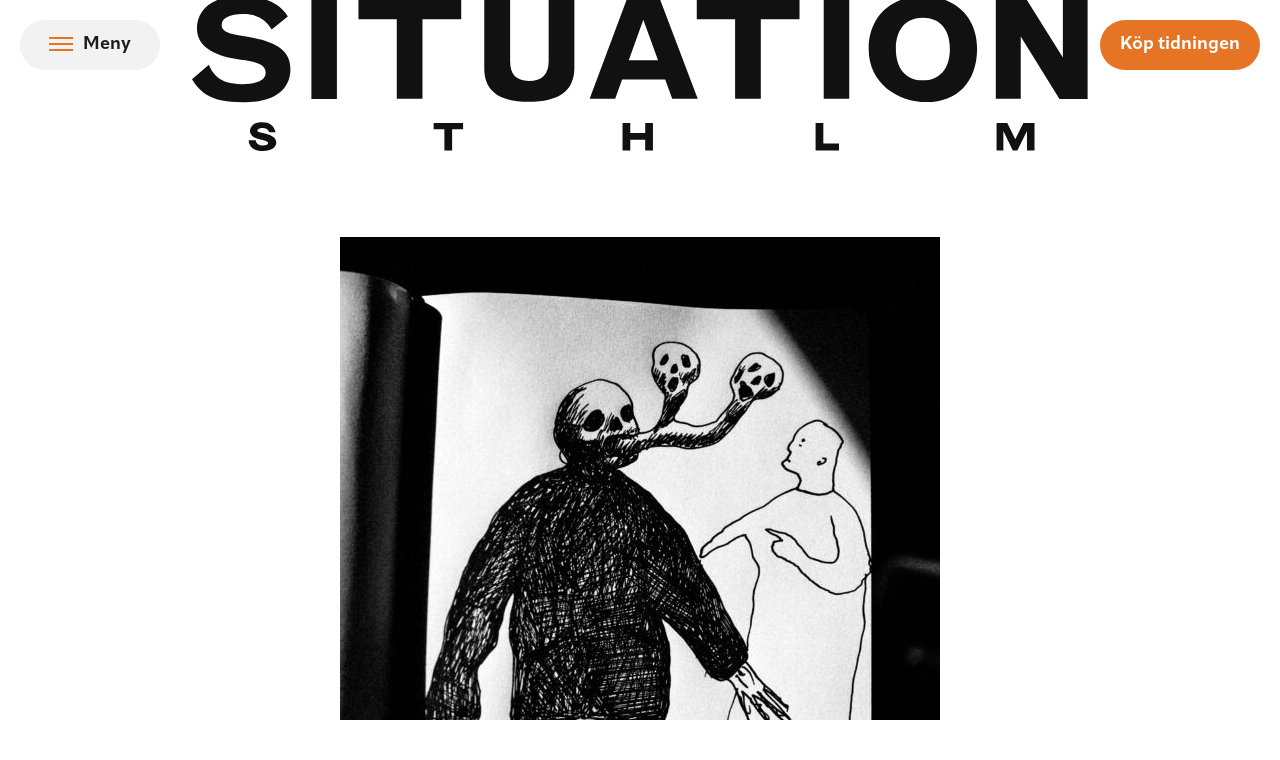

--- FILE ---
content_type: text/html; charset=UTF-8
request_url: https://www.situationsthlm.se/artikel/situation-waldersten-308/
body_size: 15190
content:
<!doctype html>
<html lang="sv-SE">
  <head>
    <meta charset="utf-8">
    <meta name="viewport" content="width=device-width, initial-scale=1">
    <link rel="stylesheet" href="https://use.typekit.net/xgy1kzt.css">
    <meta name='robots' content='index, follow, max-image-preview:large, max-snippet:-1, max-video-preview:-1' />
	<style>img:is([sizes="auto" i], [sizes^="auto," i]) { contain-intrinsic-size: 3000px 1500px }</style>
	
    <link rel="apple-touch-icon" sizes="180x180" href="https://www.situationsthlm.se/app/themes/sage/public/images/favicons/apple-touch-icon.a4dc86.png">
    <link rel="icon" type="image/png" href="https://www.situationsthlm.se/app/themes/sage/public/images/favicons/favicon-32x32.93f69e.png" sizes="32x32">
    <link rel="icon" type="image/png" href="https://www.situationsthlm.se/app/themes/sage/public/images/favicons/favicon-16x16.51adab.png" sizes="16x16">
    <link rel="manifest" href="https://www.situationsthlm.se/app/themes/sage/public/images/favicons/site.0c25d9.webmanifest">
    <meta name="msapplication-TileColor" content="#ffffff">
    <meta name="theme-color" content="#ffffff">
	<!-- This site is optimized with the Yoast SEO plugin v25.9 - https://yoast.com/wordpress/plugins/seo/ -->
	<title>Situation Waldersten #308 - Situation Sthlm</title>
	<link rel="canonical" href="https://www.situationsthlm.se/artikel/situation-waldersten-308/" />
	<meta property="og:locale" content="sv_SE" />
	<meta property="og:type" content="article" />
	<meta property="og:title" content="Situation Waldersten #308 - Situation Sthlm" />
	<meta property="og:url" content="https://www.situationsthlm.se/artikel/situation-waldersten-308/" />
	<meta property="og:site_name" content="Situation Sthlm" />
	<meta property="og:image" content="https://www.situationsthlm.se/app/uploads/2023/09/sit-177-2023.tva--scaled.jpg" />
	<meta property="og:image:width" content="2034" />
	<meta property="og:image:height" content="2560" />
	<meta property="og:image:type" content="image/jpeg" />
	<meta name="twitter:card" content="summary_large_image" />
	<script type="application/ld+json" class="yoast-schema-graph">{"@context":"https://schema.org","@graph":[{"@type":"WebPage","@id":"https://www.situationsthlm.se/artikel/situation-waldersten-308/","url":"https://www.situationsthlm.se/artikel/situation-waldersten-308/","name":"Situation Waldersten #308 - Situation Sthlm","isPartOf":{"@id":"https://www.situationsthlm.se/#website"},"primaryImageOfPage":{"@id":"https://www.situationsthlm.se/artikel/situation-waldersten-308/#primaryimage"},"image":{"@id":"https://www.situationsthlm.se/artikel/situation-waldersten-308/#primaryimage"},"thumbnailUrl":"https://www.situationsthlm.se/app/uploads/2023/09/sit-177-2023.tva--scaled.jpg","datePublished":"2023-09-01T12:02:14+00:00","breadcrumb":{"@id":"https://www.situationsthlm.se/artikel/situation-waldersten-308/#breadcrumb"},"inLanguage":"sv-SE","potentialAction":[{"@type":"ReadAction","target":["https://www.situationsthlm.se/artikel/situation-waldersten-308/"]}]},{"@type":"ImageObject","inLanguage":"sv-SE","@id":"https://www.situationsthlm.se/artikel/situation-waldersten-308/#primaryimage","url":"https://www.situationsthlm.se/app/uploads/2023/09/sit-177-2023.tva--scaled.jpg","contentUrl":"https://www.situationsthlm.se/app/uploads/2023/09/sit-177-2023.tva--scaled.jpg","width":2034,"height":2560},{"@type":"BreadcrumbList","@id":"https://www.situationsthlm.se/artikel/situation-waldersten-308/#breadcrumb","itemListElement":[{"@type":"ListItem","position":1,"name":"Hem","item":"https://www.situationsthlm.se/"},{"@type":"ListItem","position":2,"name":"Artiklar","item":"https://www.situationsthlm.se/aktuellt/"},{"@type":"ListItem","position":3,"name":"Situation Waldersten #308"}]},{"@type":"WebSite","@id":"https://www.situationsthlm.se/#website","url":"https://www.situationsthlm.se/","name":"Situation Sthlm","description":"Situation Sthlm är en gatutidning som säljs av hemlösa i Stockholm och är Sveriges äldsta gatutidning.","potentialAction":[{"@type":"SearchAction","target":{"@type":"EntryPoint","urlTemplate":"https://www.situationsthlm.se/?s={search_term_string}"},"query-input":{"@type":"PropertyValueSpecification","valueRequired":true,"valueName":"search_term_string"}}],"inLanguage":"sv-SE"}]}</script>
	<!-- / Yoast SEO plugin. -->


<script id="wpp-js" src="https://www.situationsthlm.se/app/plugins/wordpress-popular-posts/assets/js/wpp.min.js?ver=7.3.6" data-sampling="0" data-sampling-rate="100" data-api-url="https://www.situationsthlm.se/wp-json/wordpress-popular-posts" data-post-id="6428" data-token="ef4469ae41" data-lang="0" data-debug="0"></script>
<link rel='stylesheet' id='autogiroherocss-css' href='https://www.situationsthlm.se/app/plugins/autogiro-hero/css/wibergsweb.css?ver=f786d4960d9b07f4d3949be3625f1244' media='all' />
<link rel='stylesheet' id='yarppRelatedCss-css' href='https://www.situationsthlm.se/app/plugins/yet-another-related-posts-plugin/style/related.css?ver=5.30.11' media='all' />
<link rel='stylesheet' id='wp-block-library-css' href='https://www.situationsthlm.se/wp/wp-includes/css/dist/block-library/style.min.css?ver=f786d4960d9b07f4d3949be3625f1244' media='all' />
<style id='global-styles-inline-css'>
:root{--wp--preset--aspect-ratio--square: 1;--wp--preset--aspect-ratio--4-3: 4/3;--wp--preset--aspect-ratio--3-4: 3/4;--wp--preset--aspect-ratio--3-2: 3/2;--wp--preset--aspect-ratio--2-3: 2/3;--wp--preset--aspect-ratio--16-9: 16/9;--wp--preset--aspect-ratio--9-16: 9/16;--wp--preset--color--black: #000000;--wp--preset--color--cyan-bluish-gray: #abb8c3;--wp--preset--color--white: #ffffff;--wp--preset--color--pale-pink: #f78da7;--wp--preset--color--vivid-red: #cf2e2e;--wp--preset--color--luminous-vivid-orange: #ff6900;--wp--preset--color--luminous-vivid-amber: #fcb900;--wp--preset--color--light-green-cyan: #7bdcb5;--wp--preset--color--vivid-green-cyan: #00d084;--wp--preset--color--pale-cyan-blue: #8ed1fc;--wp--preset--color--vivid-cyan-blue: #0693e3;--wp--preset--color--vivid-purple: #9b51e0;--wp--preset--color--current: currentcolor;--wp--preset--color--inherit: inherit;--wp--preset--color--transparent: transparent;--wp--preset--color--orange-50: #f7f3dd;--wp--preset--color--orange-500: #e57424;--wp--preset--color--orange-700: #d56719;--wp--preset--color--neutral-100: #f2f2f2;--wp--preset--color--neutral-200: #35363a;--wp--preset--color--neutral-300: #dddddd;--wp--preset--color--neutral-400: #999999;--wp--preset--color--neutral-500: #777777;--wp--preset--color--neutral-600: #666666;--wp--preset--color--neutral-700: #333333;--wp--preset--color--neutral-800: #1c1d1e;--wp--preset--color--neutral-900: #111111;--wp--preset--color--teal-100: #d9ebeb;--wp--preset--color--teal-500: #429a9b;--wp--preset--gradient--vivid-cyan-blue-to-vivid-purple: linear-gradient(135deg,rgba(6,147,227,1) 0%,rgb(155,81,224) 100%);--wp--preset--gradient--light-green-cyan-to-vivid-green-cyan: linear-gradient(135deg,rgb(122,220,180) 0%,rgb(0,208,130) 100%);--wp--preset--gradient--luminous-vivid-amber-to-luminous-vivid-orange: linear-gradient(135deg,rgba(252,185,0,1) 0%,rgba(255,105,0,1) 100%);--wp--preset--gradient--luminous-vivid-orange-to-vivid-red: linear-gradient(135deg,rgba(255,105,0,1) 0%,rgb(207,46,46) 100%);--wp--preset--gradient--very-light-gray-to-cyan-bluish-gray: linear-gradient(135deg,rgb(238,238,238) 0%,rgb(169,184,195) 100%);--wp--preset--gradient--cool-to-warm-spectrum: linear-gradient(135deg,rgb(74,234,220) 0%,rgb(151,120,209) 20%,rgb(207,42,186) 40%,rgb(238,44,130) 60%,rgb(251,105,98) 80%,rgb(254,248,76) 100%);--wp--preset--gradient--blush-light-purple: linear-gradient(135deg,rgb(255,206,236) 0%,rgb(152,150,240) 100%);--wp--preset--gradient--blush-bordeaux: linear-gradient(135deg,rgb(254,205,165) 0%,rgb(254,45,45) 50%,rgb(107,0,62) 100%);--wp--preset--gradient--luminous-dusk: linear-gradient(135deg,rgb(255,203,112) 0%,rgb(199,81,192) 50%,rgb(65,88,208) 100%);--wp--preset--gradient--pale-ocean: linear-gradient(135deg,rgb(255,245,203) 0%,rgb(182,227,212) 50%,rgb(51,167,181) 100%);--wp--preset--gradient--electric-grass: linear-gradient(135deg,rgb(202,248,128) 0%,rgb(113,206,126) 100%);--wp--preset--gradient--midnight: linear-gradient(135deg,rgb(2,3,129) 0%,rgb(40,116,252) 100%);--wp--preset--font-size--small: 13px;--wp--preset--font-size--medium: 20px;--wp--preset--font-size--large: 36px;--wp--preset--font-size--x-large: 42px;--wp--preset--font-size--xs: 0.75rem;--wp--preset--font-size--sm: 0.875rem;--wp--preset--font-size--base: 1rem;--wp--preset--font-size--lg: 1.25rem;--wp--preset--font-size--xl: 1.5rem;--wp--preset--font-size--2-xl: 1.75rem;--wp--preset--font-size--3-xl: 2rem;--wp--preset--font-size--4-xl: 2.5rem;--wp--preset--font-size--5-xl: 3rem;--wp--preset--font-size--6-xl: 3.5rem;--wp--preset--font-size--7-xl: 3.75rem;--wp--preset--font-size--8-xl: 4rem;--wp--preset--font-size--9-xl: 4.5rem;--wp--preset--font-size--xxs: 0.625rem;--wp--preset--font-size--2-sm: 0.9375rem;--wp--preset--font-size--md: 1.125rem;--wp--preset--font-size--2-md: 1.1875rem;--wp--preset--font-size--2-lg: 1.4375rem;--wp--preset--font-size--12-xl: 6rem;--wp--preset--font-family--sans: apparat,Helvetica Neue,Helvetica,Arial,sans-serif;--wp--preset--font-family--serif: arno-pro-small-text,Georgia,serif;--wp--preset--font-family--mono: ui-monospace,SFMono-Regular,Menlo,Monaco,Consolas,"Liberation Mono","Courier New",monospace;--wp--preset--font-family--heavy: roc-grotesk,Arial Black,sans-serif;--wp--preset--spacing--20: 0.44rem;--wp--preset--spacing--30: 0.67rem;--wp--preset--spacing--40: 1rem;--wp--preset--spacing--50: 1.5rem;--wp--preset--spacing--60: 2.25rem;--wp--preset--spacing--70: 3.38rem;--wp--preset--spacing--80: 5.06rem;--wp--preset--shadow--natural: 6px 6px 9px rgba(0, 0, 0, 0.2);--wp--preset--shadow--deep: 12px 12px 50px rgba(0, 0, 0, 0.4);--wp--preset--shadow--sharp: 6px 6px 0px rgba(0, 0, 0, 0.2);--wp--preset--shadow--outlined: 6px 6px 0px -3px rgba(255, 255, 255, 1), 6px 6px rgba(0, 0, 0, 1);--wp--preset--shadow--crisp: 6px 6px 0px rgba(0, 0, 0, 1);}:root { --wp--style--global--content-size: 782px;--wp--style--global--wide-size: 1024px; }:where(body) { margin: 0; }.wp-site-blocks > .alignleft { float: left; margin-right: 2em; }.wp-site-blocks > .alignright { float: right; margin-left: 2em; }.wp-site-blocks > .aligncenter { justify-content: center; margin-left: auto; margin-right: auto; }:where(.is-layout-flex){gap: 0.5em;}:where(.is-layout-grid){gap: 0.5em;}.is-layout-flow > .alignleft{float: left;margin-inline-start: 0;margin-inline-end: 2em;}.is-layout-flow > .alignright{float: right;margin-inline-start: 2em;margin-inline-end: 0;}.is-layout-flow > .aligncenter{margin-left: auto !important;margin-right: auto !important;}.is-layout-constrained > .alignleft{float: left;margin-inline-start: 0;margin-inline-end: 2em;}.is-layout-constrained > .alignright{float: right;margin-inline-start: 2em;margin-inline-end: 0;}.is-layout-constrained > .aligncenter{margin-left: auto !important;margin-right: auto !important;}.is-layout-constrained > :where(:not(.alignleft):not(.alignright):not(.alignfull)){max-width: var(--wp--style--global--content-size);margin-left: auto !important;margin-right: auto !important;}.is-layout-constrained > .alignwide{max-width: var(--wp--style--global--wide-size);}body .is-layout-flex{display: flex;}.is-layout-flex{flex-wrap: wrap;align-items: center;}.is-layout-flex > :is(*, div){margin: 0;}body .is-layout-grid{display: grid;}.is-layout-grid > :is(*, div){margin: 0;}body{padding-top: 0px;padding-right: 0px;padding-bottom: 0px;padding-left: 0px;}a:where(:not(.wp-element-button)){text-decoration: underline;}:root :where(.wp-element-button, .wp-block-button__link){background-color: #32373c;border-width: 0;color: #fff;font-family: inherit;font-size: inherit;line-height: inherit;padding: calc(0.667em + 2px) calc(1.333em + 2px);text-decoration: none;}.has-black-color{color: var(--wp--preset--color--black) !important;}.has-cyan-bluish-gray-color{color: var(--wp--preset--color--cyan-bluish-gray) !important;}.has-white-color{color: var(--wp--preset--color--white) !important;}.has-pale-pink-color{color: var(--wp--preset--color--pale-pink) !important;}.has-vivid-red-color{color: var(--wp--preset--color--vivid-red) !important;}.has-luminous-vivid-orange-color{color: var(--wp--preset--color--luminous-vivid-orange) !important;}.has-luminous-vivid-amber-color{color: var(--wp--preset--color--luminous-vivid-amber) !important;}.has-light-green-cyan-color{color: var(--wp--preset--color--light-green-cyan) !important;}.has-vivid-green-cyan-color{color: var(--wp--preset--color--vivid-green-cyan) !important;}.has-pale-cyan-blue-color{color: var(--wp--preset--color--pale-cyan-blue) !important;}.has-vivid-cyan-blue-color{color: var(--wp--preset--color--vivid-cyan-blue) !important;}.has-vivid-purple-color{color: var(--wp--preset--color--vivid-purple) !important;}.has-current-color{color: var(--wp--preset--color--current) !important;}.has-inherit-color{color: var(--wp--preset--color--inherit) !important;}.has-transparent-color{color: var(--wp--preset--color--transparent) !important;}.has-orange-50-color{color: var(--wp--preset--color--orange-50) !important;}.has-orange-500-color{color: var(--wp--preset--color--orange-500) !important;}.has-orange-700-color{color: var(--wp--preset--color--orange-700) !important;}.has-neutral-100-color{color: var(--wp--preset--color--neutral-100) !important;}.has-neutral-200-color{color: var(--wp--preset--color--neutral-200) !important;}.has-neutral-300-color{color: var(--wp--preset--color--neutral-300) !important;}.has-neutral-400-color{color: var(--wp--preset--color--neutral-400) !important;}.has-neutral-500-color{color: var(--wp--preset--color--neutral-500) !important;}.has-neutral-600-color{color: var(--wp--preset--color--neutral-600) !important;}.has-neutral-700-color{color: var(--wp--preset--color--neutral-700) !important;}.has-neutral-800-color{color: var(--wp--preset--color--neutral-800) !important;}.has-neutral-900-color{color: var(--wp--preset--color--neutral-900) !important;}.has-teal-100-color{color: var(--wp--preset--color--teal-100) !important;}.has-teal-500-color{color: var(--wp--preset--color--teal-500) !important;}.has-black-background-color{background-color: var(--wp--preset--color--black) !important;}.has-cyan-bluish-gray-background-color{background-color: var(--wp--preset--color--cyan-bluish-gray) !important;}.has-white-background-color{background-color: var(--wp--preset--color--white) !important;}.has-pale-pink-background-color{background-color: var(--wp--preset--color--pale-pink) !important;}.has-vivid-red-background-color{background-color: var(--wp--preset--color--vivid-red) !important;}.has-luminous-vivid-orange-background-color{background-color: var(--wp--preset--color--luminous-vivid-orange) !important;}.has-luminous-vivid-amber-background-color{background-color: var(--wp--preset--color--luminous-vivid-amber) !important;}.has-light-green-cyan-background-color{background-color: var(--wp--preset--color--light-green-cyan) !important;}.has-vivid-green-cyan-background-color{background-color: var(--wp--preset--color--vivid-green-cyan) !important;}.has-pale-cyan-blue-background-color{background-color: var(--wp--preset--color--pale-cyan-blue) !important;}.has-vivid-cyan-blue-background-color{background-color: var(--wp--preset--color--vivid-cyan-blue) !important;}.has-vivid-purple-background-color{background-color: var(--wp--preset--color--vivid-purple) !important;}.has-current-background-color{background-color: var(--wp--preset--color--current) !important;}.has-inherit-background-color{background-color: var(--wp--preset--color--inherit) !important;}.has-transparent-background-color{background-color: var(--wp--preset--color--transparent) !important;}.has-orange-50-background-color{background-color: var(--wp--preset--color--orange-50) !important;}.has-orange-500-background-color{background-color: var(--wp--preset--color--orange-500) !important;}.has-orange-700-background-color{background-color: var(--wp--preset--color--orange-700) !important;}.has-neutral-100-background-color{background-color: var(--wp--preset--color--neutral-100) !important;}.has-neutral-200-background-color{background-color: var(--wp--preset--color--neutral-200) !important;}.has-neutral-300-background-color{background-color: var(--wp--preset--color--neutral-300) !important;}.has-neutral-400-background-color{background-color: var(--wp--preset--color--neutral-400) !important;}.has-neutral-500-background-color{background-color: var(--wp--preset--color--neutral-500) !important;}.has-neutral-600-background-color{background-color: var(--wp--preset--color--neutral-600) !important;}.has-neutral-700-background-color{background-color: var(--wp--preset--color--neutral-700) !important;}.has-neutral-800-background-color{background-color: var(--wp--preset--color--neutral-800) !important;}.has-neutral-900-background-color{background-color: var(--wp--preset--color--neutral-900) !important;}.has-teal-100-background-color{background-color: var(--wp--preset--color--teal-100) !important;}.has-teal-500-background-color{background-color: var(--wp--preset--color--teal-500) !important;}.has-black-border-color{border-color: var(--wp--preset--color--black) !important;}.has-cyan-bluish-gray-border-color{border-color: var(--wp--preset--color--cyan-bluish-gray) !important;}.has-white-border-color{border-color: var(--wp--preset--color--white) !important;}.has-pale-pink-border-color{border-color: var(--wp--preset--color--pale-pink) !important;}.has-vivid-red-border-color{border-color: var(--wp--preset--color--vivid-red) !important;}.has-luminous-vivid-orange-border-color{border-color: var(--wp--preset--color--luminous-vivid-orange) !important;}.has-luminous-vivid-amber-border-color{border-color: var(--wp--preset--color--luminous-vivid-amber) !important;}.has-light-green-cyan-border-color{border-color: var(--wp--preset--color--light-green-cyan) !important;}.has-vivid-green-cyan-border-color{border-color: var(--wp--preset--color--vivid-green-cyan) !important;}.has-pale-cyan-blue-border-color{border-color: var(--wp--preset--color--pale-cyan-blue) !important;}.has-vivid-cyan-blue-border-color{border-color: var(--wp--preset--color--vivid-cyan-blue) !important;}.has-vivid-purple-border-color{border-color: var(--wp--preset--color--vivid-purple) !important;}.has-current-border-color{border-color: var(--wp--preset--color--current) !important;}.has-inherit-border-color{border-color: var(--wp--preset--color--inherit) !important;}.has-transparent-border-color{border-color: var(--wp--preset--color--transparent) !important;}.has-orange-50-border-color{border-color: var(--wp--preset--color--orange-50) !important;}.has-orange-500-border-color{border-color: var(--wp--preset--color--orange-500) !important;}.has-orange-700-border-color{border-color: var(--wp--preset--color--orange-700) !important;}.has-neutral-100-border-color{border-color: var(--wp--preset--color--neutral-100) !important;}.has-neutral-200-border-color{border-color: var(--wp--preset--color--neutral-200) !important;}.has-neutral-300-border-color{border-color: var(--wp--preset--color--neutral-300) !important;}.has-neutral-400-border-color{border-color: var(--wp--preset--color--neutral-400) !important;}.has-neutral-500-border-color{border-color: var(--wp--preset--color--neutral-500) !important;}.has-neutral-600-border-color{border-color: var(--wp--preset--color--neutral-600) !important;}.has-neutral-700-border-color{border-color: var(--wp--preset--color--neutral-700) !important;}.has-neutral-800-border-color{border-color: var(--wp--preset--color--neutral-800) !important;}.has-neutral-900-border-color{border-color: var(--wp--preset--color--neutral-900) !important;}.has-teal-100-border-color{border-color: var(--wp--preset--color--teal-100) !important;}.has-teal-500-border-color{border-color: var(--wp--preset--color--teal-500) !important;}.has-vivid-cyan-blue-to-vivid-purple-gradient-background{background: var(--wp--preset--gradient--vivid-cyan-blue-to-vivid-purple) !important;}.has-light-green-cyan-to-vivid-green-cyan-gradient-background{background: var(--wp--preset--gradient--light-green-cyan-to-vivid-green-cyan) !important;}.has-luminous-vivid-amber-to-luminous-vivid-orange-gradient-background{background: var(--wp--preset--gradient--luminous-vivid-amber-to-luminous-vivid-orange) !important;}.has-luminous-vivid-orange-to-vivid-red-gradient-background{background: var(--wp--preset--gradient--luminous-vivid-orange-to-vivid-red) !important;}.has-very-light-gray-to-cyan-bluish-gray-gradient-background{background: var(--wp--preset--gradient--very-light-gray-to-cyan-bluish-gray) !important;}.has-cool-to-warm-spectrum-gradient-background{background: var(--wp--preset--gradient--cool-to-warm-spectrum) !important;}.has-blush-light-purple-gradient-background{background: var(--wp--preset--gradient--blush-light-purple) !important;}.has-blush-bordeaux-gradient-background{background: var(--wp--preset--gradient--blush-bordeaux) !important;}.has-luminous-dusk-gradient-background{background: var(--wp--preset--gradient--luminous-dusk) !important;}.has-pale-ocean-gradient-background{background: var(--wp--preset--gradient--pale-ocean) !important;}.has-electric-grass-gradient-background{background: var(--wp--preset--gradient--electric-grass) !important;}.has-midnight-gradient-background{background: var(--wp--preset--gradient--midnight) !important;}.has-small-font-size{font-size: var(--wp--preset--font-size--small) !important;}.has-medium-font-size{font-size: var(--wp--preset--font-size--medium) !important;}.has-large-font-size{font-size: var(--wp--preset--font-size--large) !important;}.has-x-large-font-size{font-size: var(--wp--preset--font-size--x-large) !important;}.has-xs-font-size{font-size: var(--wp--preset--font-size--xs) !important;}.has-sm-font-size{font-size: var(--wp--preset--font-size--sm) !important;}.has-base-font-size{font-size: var(--wp--preset--font-size--base) !important;}.has-lg-font-size{font-size: var(--wp--preset--font-size--lg) !important;}.has-xl-font-size{font-size: var(--wp--preset--font-size--xl) !important;}.has-2-xl-font-size{font-size: var(--wp--preset--font-size--2-xl) !important;}.has-3-xl-font-size{font-size: var(--wp--preset--font-size--3-xl) !important;}.has-4-xl-font-size{font-size: var(--wp--preset--font-size--4-xl) !important;}.has-5-xl-font-size{font-size: var(--wp--preset--font-size--5-xl) !important;}.has-6-xl-font-size{font-size: var(--wp--preset--font-size--6-xl) !important;}.has-7-xl-font-size{font-size: var(--wp--preset--font-size--7-xl) !important;}.has-8-xl-font-size{font-size: var(--wp--preset--font-size--8-xl) !important;}.has-9-xl-font-size{font-size: var(--wp--preset--font-size--9-xl) !important;}.has-xxs-font-size{font-size: var(--wp--preset--font-size--xxs) !important;}.has-2-sm-font-size{font-size: var(--wp--preset--font-size--2-sm) !important;}.has-md-font-size{font-size: var(--wp--preset--font-size--md) !important;}.has-2-md-font-size{font-size: var(--wp--preset--font-size--2-md) !important;}.has-2-lg-font-size{font-size: var(--wp--preset--font-size--2-lg) !important;}.has-12-xl-font-size{font-size: var(--wp--preset--font-size--12-xl) !important;}.has-sans-font-family{font-family: var(--wp--preset--font-family--sans) !important;}.has-serif-font-family{font-family: var(--wp--preset--font-family--serif) !important;}.has-mono-font-family{font-family: var(--wp--preset--font-family--mono) !important;}.has-heavy-font-family{font-family: var(--wp--preset--font-family--heavy) !important;}
:where(.wp-block-post-template.is-layout-flex){gap: 1.25em;}:where(.wp-block-post-template.is-layout-grid){gap: 1.25em;}
:where(.wp-block-columns.is-layout-flex){gap: 2em;}:where(.wp-block-columns.is-layout-grid){gap: 2em;}
:root :where(.wp-block-pullquote){font-size: 1.5em;line-height: 1.6;}
</style>
<link rel='stylesheet' id='wordpress-popular-posts-css-css' href='https://www.situationsthlm.se/app/plugins/wordpress-popular-posts/assets/css/wpp.css?ver=7.3.6' media='all' />
<link rel='stylesheet' id='app/0-css' href='https://www.situationsthlm.se/app/themes/sage/public/css/app.1bad2f.css' media='all' />
<script src="https://www.situationsthlm.se/wp/wp-includes/js/jquery/jquery.min.js?ver=3.7.1" id="jquery-core-js"></script>
<script src="https://www.situationsthlm.se/wp/wp-includes/js/jquery/jquery-migrate.min.js?ver=3.4.1" id="jquery-migrate-js"></script>
<script id="autogiroherojs-js-extra">
var ajaxobject = {"ajax_url":"https:\/\/www.situationsthlm.se\/wp\/wp-admin\/admin-ajax.php","message_limit":"L\u00e4gsta m\u00e5nadsbelopp f\u00f6r autogiro \u00e4r 100 kr","message_name":"V\u00e4nligen ange ditt namn","message_email":"V\u00e4nligen ange din epost","message_ssn":"V\u00e4nligen ange ditt personnummer (format yymmddxxxx). Systemet f\u00f6rs\u00f6ker g\u00f6ra om personnr p\u00e5 egen hand men justera om du beh\u00f6ver","message_phone":"V\u00e4nligen ange ditt telefonnummer","message_street":"V\u00e4nligen ange din gatuadress","message_postnr":"V\u00e4nligen ange ditt postnr","message_city":"V\u00e4nligen ange ort","message_ssn_doublecheck":"Dubbelkolla ditt personnummer","message_network":"Det har uppst\u00e5tt n\u00e5got n\u00e4tverksfel","current_url":"https:\/\/www.situationsthlm.se\/artikel\/situation-waldersten-308\/","show_step":"1"};
</script>
<script src="https://www.situationsthlm.se/app/plugins/autogiro-hero/js/wibergsweb12.js?ver=f786d4960d9b07f4d3949be3625f1244" id="autogiroherojs-js"></script>
<link rel="https://api.w.org/" href="https://www.situationsthlm.se/wp-json/" /><link rel="alternate" title="JSON" type="application/json" href="https://www.situationsthlm.se/wp-json/wp/v2/story/6428" /><link rel="EditURI" type="application/rsd+xml" title="RSD" href="https://www.situationsthlm.se/wp/xmlrpc.php?rsd" />

<link rel='shortlink' href='https://www.situationsthlm.se/?p=6428' />
<link rel="alternate" title="oEmbed (JSON)" type="application/json+oembed" href="https://www.situationsthlm.se/wp-json/oembed/1.0/embed?url=https%3A%2F%2Fwww.situationsthlm.se%2Fartikel%2Fsituation-waldersten-308%2F" />
<link rel="alternate" title="oEmbed (XML)" type="text/xml+oembed" href="https://www.situationsthlm.se/wp-json/oembed/1.0/embed?url=https%3A%2F%2Fwww.situationsthlm.se%2Fartikel%2Fsituation-waldersten-308%2F&#038;format=xml" />
            <style id="wpp-loading-animation-styles">@-webkit-keyframes bgslide{from{background-position-x:0}to{background-position-x:-200%}}@keyframes bgslide{from{background-position-x:0}to{background-position-x:-200%}}.wpp-widget-block-placeholder,.wpp-shortcode-placeholder{margin:0 auto;width:60px;height:3px;background:#dd3737;background:linear-gradient(90deg,#dd3737 0%,#571313 10%,#dd3737 100%);background-size:200% auto;border-radius:3px;-webkit-animation:bgslide 1s infinite linear;animation:bgslide 1s infinite linear}</style>
                    <!-- Meta Pixel Code -->
        <script>
        !function(f,b,e,v,n,t,s)
        {if(f.fbq)return;n=f.fbq=function(){n.callMethod?
        n.callMethod.apply(n,arguments):n.queue.push(arguments)};
        if(!f._fbq)f._fbq=n;n.push=n;n.loaded=!0;n.version='2.0';
        n.queue=[];t=b.createElement(e);t.async=!0;
        t.src=v;s=b.getElementsByTagName(e)[0];
        s.parentNode.insertBefore(t,s)}(window, document,'script',
        'https://connect.facebook.net/en_US/fbevents.js');
        fbq('init', '671248885408671');
        fbq('track', 'PageView');
        </script>
        <noscript><img height="1" width="1" style="display:none"
        src="https://www.facebook.com/tr?id=671248885408671&ev=PageView&noscript=1"
        /></noscript>
        <!-- End Meta Pixel Code -->        <!-- Google Tag Manager -->
        <script>(function(w,d,s,l,i){w[l]=w[l]||[];w[l].push({'gtm.start':
        new Date().getTime(),event:'gtm.js'});var f=d.getElementsByTagName(s)[0],
        j=d.createElement(s),dl=l!='dataLayer'?'&l='+l:'';j.async=true;j.src=
        'https://www.googletagmanager.com/gtm.js?id='+i+dl;f.parentNode.insertBefore(j,f);
        })(window,document,'script','dataLayer','GTM-M339JKM');</script>
        <!-- End Google Tag Manager --><style type="text/css">.broken_link, a.broken_link {
	text-decoration: line-through;
}</style>  </head>

  <body
    class="wp-singular story-template-default single single-story postid-6428 wp-embed-responsive wp-theme-sage w-full h-full min-h-screen situation-waldersten-308"    x-ref="documentBody"
    x-init="$nextTick(() => {
      const html = document.getElementsByTagName('html')[0];
      const style = window.getComputedStyle(html);
      const marginTop = style.getPropertyValue('margin-top');
      if (marginTop) {
        offsetTop = Number.parseInt(marginTop, 10);
      }
    })"
    x-data="{
      y: 0,
      offsetTop: 0,
      isMobileNavOpen: false,
      openMobileNav() {
        this.y = window.scrollY;
        this.isMobileNavOpen = true;
        $refs.canvasMenu.style.top = this.y + 'px';
        $refs.documentBody.style.top = ((this.y - this.offsetTop) * -1) + 'px';
        window.scrollTo(0, 0);
      },
      closeMobileNav() {
        const y = this.y;
        this.isMobileNavOpen = false;

        setTimeout(function() {
          window.scrollTo(0, y);
        }, 0);
      },
      scrollToAnchor (event) {
        if (event.currentTarget.hash !== '') {
          event.preventDefault();
          const target = document.querySelector(event.currentTarget.hash);
          window.scrollTo({
            top: (getTop(target) - 100),
            behavior: 'smooth',
          });
        }
      },
    }"
    :class="{ 'overflow-hidden': isMobileNavOpen, fixed: isMobileNavOpen }"
  >
        
    <div id="app" class="flex flex-col relative">
      <a class="sr-only focus:not-sr-only" href="#main">
        Hoppa till innehåll
      </a>

      <header class="w-full relative ">
  <a
    href="https://www.situationsthlm.se/"
    title="Situation Sthlm"
    class="
      block -mb-1.5 max-w-sm mx-auto relative -top-px z-10
      text-neutral-900 
      lg:max-w-2xl lg:-mb-2.5 lg:-top-0.5 xl:max-w-4xl xl:-mb-3.5 xl:-top-1
    "
  >
    <svg class="max-w-full max-h-full fill-current" xmlns="http://www.w3.org/2000/svg" viewBox="0 0 47.43 8.23">
  <g>
    <path d="M0,4.42c.45,.72,1,1.22,2.67,1.22,1.03,0,1.65-.18,2.09-.62,.3-.3,.45-.69,.45-1.15,0-1.11-.98-1.51-2.43-1.73-.92-.13-1.21-.28-1.21-.61,0-.35,.42-.57,1.13-.57s1.19,.25,1.52,.82l.85-.69C4.89,.75,4.28,.01,2.68,.01,2.12,.01,1.66,.08,1.31,.22,.65,.49,.26,1.04,.26,1.73c0,1.06,1.13,1.51,2.32,1.65,.94,.11,1.32,.31,1.32,.69s-.44,.61-1.25,.61c-1.28,0-1.58-.64-1.76-1.03l-.89,.77H0Zm6.32,1.05h1.35V.14h-1.35V5.46h0ZM8.81,1.24h2.03V5.46h1.36V1.24h2.05V.14h-5.44V1.24h0ZM15.47,.14V3.82c0,1.2,.75,1.79,2.35,1.8,1.6,0,2.42-.6,2.42-1.8V.14h-1.36V3.45c0,.72-.35,1.06-1.05,1.06-.67,0-.99-.35-.99-1.04V.14h-1.35Zm9.2,3.27h-1.55l.77-2.15,.78,2.15h0Zm-3.62,2.05h1.35l.37-1.03h2.28l.37,1.03h1.35L24.76,.14h-1.73l-1.98,5.32h0ZM26.72,1.24h2.03V5.46h1.36V1.24h2.05V.14h-5.44V1.24h0Zm6.72,4.22h1.35V.14h-1.35V5.46h0Zm3.82-2.65c0-1.03,.52-1.65,1.43-1.65s1.43,.63,1.43,1.65-.52,1.67-1.43,1.67-1.43-.65-1.43-1.67h0Zm-1.44,0c0,1.82,1.52,2.82,3.09,2.82s2.64-1.04,2.65-2.82c0-1.82-1.3-2.81-2.87-2.81s-2.87,1-2.87,2.81h0Zm6.74,2.65h1.31V2.15l2.05,3.32h1.49V.14h-1.31V3.26l-1.95-3.12h-1.6V5.46h0Z" />
    <path d="M4.42,7.22c-.08-.35-.34-.52-.69-.52-.27,0-.42,.05-.53,.17-.07,.07-.13,.18-.13,.29,0,.1,.04,.2,.12,.27,.21,.21,.68,.2,.81,.32l.03,.06c0,.07-.09,.13-.28,.13s-.36-.1-.38-.28h-.37c0,.15,.05,.27,.16,.38,.12,.12,.29,.19,.6,.19,.45,0,.7-.2,.7-.45,0-.1-.05-.2-.12-.27-.22-.22-.76-.23-.86-.32l-.02-.05s.04-.13,.27-.13c.18,0,.32,.08,.36,.22h.34Zm8.38-.15h.56v1.13h.41v-1.13h.58v-.33h-1.56v.33h0Zm9.99,1.13h.41v-.57h.79v.57h.41v-1.46h-.41v.54h-.79v-.54h-.41v1.46h0Zm10.22,0h1.24v-.37h-.83v-1.09h-.41v1.46h0Zm9.58,0h.36v-1.03l.5,1.03h.24l.51-1.03v1.03h.4v-1.46h-.59l-.43,.87-.42-.87h-.57v1.46h0Z" />
  </g>
</svg>  </a>

  <div class="flex sticky top-0 md:hidden">
    <button
      type="button"
      class="
        w-full flex items-center justify-center px-5 py-3
        bg-orange-500 font-semibold text-white no-underline text-center
        hover:bg-neutral-700 focus:bg-neutral-700 hover:text-white focus:text-white
      "
      aria-label="Öppna navigation"
      x-on:click.prevent="openMobileNav()"
      x-bind:aria-label="isMobileNavOpen ? 'Stäng navigation' : 'Öppna navigation'"
      x-bind:aria-expanded="isMobileNavOpen"
    >
      <span class="block mr-2.5 relative -top-px space-y-[3px]">
        <span class="block w-5 h-0.5 bg-white"></span>
        <span class="block w-5 h-0.5 bg-white"></span>
        <span class="block w-5 h-0.5 bg-white"></span>
      </span>
      <span class="font-semibold">
        Meny
      </span>
    </button>

    <div class="w-px shrink-0 bg-orange-700"></div>

          <a
      href="https://www.situationsthlm.se/stod-situation-sthlm/digitalt/"
      target=""
      rel="bookmark"
      class="w-full block px-5 py-3
          bg-orange-500 text-white no-underline text-center
          hover:bg-neutral-700 focus:bg-neutral-700"
    ><span class="font-semibold">
          Köp tidningen
        </span></a>
        </div>

  <button
    type="button"
    class="
      hidden px-5 py-3 min-w-[140px] items-center justify-center fixed z-20 left-5 top-5
      bg-neutral-100 no-underline text-center text-md rounded-full
      md:inline-flex
      hover:bg-neutral-700 focus:bg-neutral-700
      hover:text-white focus:text-white
    "
    aria-label="Öppna navigation"
    x-on:click.prevent="openMobileNav()"
    x-bind:aria-label="isMobileNavOpen ? 'Stäng navigation' : 'Öppna navigation'"
    x-bind:aria-expanded="isMobileNavOpen"
  >
    <span class="block mr-2.5 relative -top-px space-y-1">
      <span class="block w-6 h-0.5 bg-orange-500"></span>
      <span class="block w-6 h-0.5 bg-orange-500"></span>
      <span class="block w-6 h-0.5 bg-orange-500"></span>
    </span>
    <span class="font-semibold">
      Meny
    </span>
  </button>

      <a
      href="https://www.situationsthlm.se/stod-situation-sthlm/digitalt/"
      target=""
      rel="bookmark"
      class="hidden px-5 py-3 min-w-[140px] items-center justify-center fixed z-20 right-5 top-5

        bg-orange-500 text-white no-underline text-center text-md rounded-full
        md:inline-block
        hover:bg-neutral-700 focus:bg-neutral-700

        hover:text-white focus:text-white"
    ><span class="font-semibold">
        Köp tidningen
      </span></a>
    </header>

      <main id="main" class="main">
                  <article>
  <header class="pt-12 lg:pt-16 xl:pt-24">
    <div class="container">
              <div class="mx-auto max-w-screen-md text-center">
          <figure class="mb-8 lg:mb-12">
            <img width="600" height="755" src="https://www.situationsthlm.se/app/uploads/2023/09/sit-177-2023.tva--600x755.jpg" class="mx-auto h-full object-contain" alt="" decoding="async" loading="lazy" srcset="https://www.situationsthlm.se/app/uploads/2023/09/sit-177-2023.tva--600x755.jpg 600w, https://www.situationsthlm.se/app/uploads/2023/09/sit-177-2023.tva--1220x1536.jpg 1220w, https://www.situationsthlm.se/app/uploads/2023/09/sit-177-2023.tva--1627x2048.jpg 1627w, https://www.situationsthlm.se/app/uploads/2023/09/sit-177-2023.tva--scaled.jpg 2034w" sizes="auto, (max-width: 600px) 100vw, 600px" />

                      </figure>
        </div>
      
      <div class="mx-auto max-w-screen-lg text-center">
        <h1 class="uppercase">
          Situation Waldersten #308
        </h1>

                  <div class="mt-2">
            <time datetime="2023-09-01T12:02:14+00:00">
              2023-09-01 kl 14:02
            </time>
          </div>
              </div>
    </div>
  </header>

  <div class="container">
    <div class="prose mx-auto md:prose-lg xl:prose-xl">
          </div>
  </div>

  <footer class="mt-8 lg:mt-12">
    <div class="container">
      <ul
  class="
    flex items-center flex-wrap justify-center
    
  "
>
  
  <li
    class="
      mr-2 last:mr-0
      lg:mr-4
    "
  >
    <a
      class="
        w-8 h-8 p-2 flex items-center justify-center
        bg-neutral-900 text-white text-center
        rounded-full fill-current
        transition-transform duration-100
        md:w-10 md:h-10 md:p-2.5
        hover:text-white hover:scale-110 focus:scale-110
      "
      rel="nofollow"
      href="https://www.facebook.com/sharer/sharer.php?u=https%3A%2F%2Fwww.situationsthlm.se%2Fartikel%2Fsituation-waldersten-308&quote=Situation+Waldersten+%23308"
      title="Dela på Facebook"
      aria-label="Dela på Facebook"
      target="_blank"
      onclick="window.open(this.href); return false;"
    >
      <svg class="block w-4 mx-0.5" class="max-w-full max-h-full fill-current" xmlns="http://www.w3.org/2000/svg" viewBox="0 0 320 512">
    <path d="M279.14 288l14.22-92.66h-88.91v-60.13c0-25.35 12.42-50.06 52.24-50.06h40.42V6.26S260.43 0 225.36 0c-73.22 0-121.08 44.38-121.08 124.72v70.62H22.89V288h81.39v224h100.17V288z" />
</svg>    </a>
  </li>

  
  

  
  <li
    class="
      mr-2 last:mr-0
      lg:mr-4
    "
  >
    <a
      class="
        w-8 h-8 p-2 flex items-center justify-center
        bg-neutral-900 text-white text-center
        rounded-full fill-current
        transition-transform duration-100
        md:w-10 md:h-10 md:p-2.5
        hover:text-white hover:scale-110 focus:scale-110
      "
      rel="nofollow"
      target="_blank"
      href="https://www.linkedin.com/sharing/share-offsite/?url=https%3A%2F%2Fwww.situationsthlm.se%2Fartikel%2Fsituation-waldersten-308&title=Situation+Waldersten+%23308"
      title="Dela på LinkedIn"
      aria-label="Dela på LinkedIn"
      onclick="window.open(this.href); return false;"
    >
      <svg class="flex-1" class="max-w-full max-h-full fill-current" xmlns="http://www.w3.org/2000/svg" viewBox="0 0 448 512">
    <path d="M100.28 448H7.4V148.9h92.88zM53.79 108.1C24.09 108.1 0 83.5 0 53.8a53.79 53.79 0 0 1 107.58 0c0 29.7-24.1 54.3-53.79 54.3zM447.9 448h-92.68V302.4c0-34.7-.7-79.2-48.29-79.2-48.29 0-55.69 37.7-55.69 76.7V448h-92.78V148.9h89.08v40.8h1.3c12.4-23.5 42.69-48.3 87.88-48.3 94 0 111.28 61.9 111.28 142.3V448z" />
</svg>    </a>
  </li>

  <li
    class="
      mr-2 last:mr-0
      lg:mr-4
    "
  >
    <button
      class="
        clipboard-copy-link
        w-8 h-8 p-2 flex items-center justify-center
        bg-neutral-900 text-white text-center
        rounded-full fill-current
        transition-transform duration-100
        md:w-10 md:h-10 md:p-2.5
        hover:text-white hover:scale-110 focus:scale-110
      "
      data-clipboard-text="https://www.situationsthlm.se/artikel/situation-waldersten-308"
    >
      <svg class="flex-1" viewBox="0 0 18 17" version="1.1" xmlns="http://www.w3.org/2000/svg" xmlns:xlink="http://www.w3.org/1999/xlink">
  <g transform="translate(-240.000000, -1311.000000)" fill-rule="nonzero">
    <g transform="translate(230.000000, 1212.000000)">
      <g transform="translate(10.766667, 99.433333)">
        <path d="M15.1547983,7.44501863 L12.0701745,10.5286357 C10.3677082,12.2321087 7.60587424,12.2321087 5.90312023,10.5286357 C5.63490771,10.2611782 5.42508355,9.95981659 5.24082227,9.64903523 L6.67406943,8.21589592 C6.74220116,8.14718894 6.82633217,8.10781994 6.90672402,8.06144003 C7.00581164,8.39997744 7.17878355,8.72046623 7.44501863,8.98673726 C8.29524512,9.83764687 9.67873275,9.83646041 10.5284559,8.98673726 L13.6121089,5.90319214 C14.4629825,5.05239039 14.4629825,3.66922635 13.6121089,2.81907176 C12.7623498,1.96891718 11.3792217,1.96891718 10.5284559,2.81907176 L9.43191252,3.9168016 C8.54206536,3.57031849 7.58336739,3.47716317 6.6500885,3.61392999 L8.98673726,1.27735313 C10.6902103,-0.425796361 13.4513252,-0.425796361 15.1547983,1.27735313 C16.8574444,2.98043071 16.8574444,5.741977 15.1547983,7.44501863 Z M7.00041863,12.5155295 L5.90308428,13.6132594 C5.05292969,14.4629825 3.66937016,14.4629825 2.81907176,13.6132594 C1.96884527,12.7623498 1.96884527,11.3791857 2.81907176,10.5286357 L5.90308428,7.44501863 C6.75392198,6.59428879 8.13654672,6.59428879 8.98670131,7.44501863 C9.25232518,7.71071441 9.42547686,8.0311313 9.52549927,8.36923726 C9.60635852,8.32224614 9.68944687,8.28406361 9.75754265,8.21585997 L11.190682,6.78329592 C11.0076071,6.47129214 10.7967044,6.17100917 10.528384,5.90326405 C8.82606143,4.20011456 6.06397584,4.20011456 4.36082635,5.90326405 L1.27728122,8.98691703 C-0.425688501,10.6905699 -0.425688501,13.4513252 1.27728122,15.1548342 C2.98043071,16.8574444 5.74186914,16.8574444 7.44498268,15.1548342 L9.78224265,12.817754 C8.84846041,12.9553118 7.88951077,12.8613655 7.00041863,12.5155295 Z"></path>
      </g>
    </g>
  </g>
</svg>    </a>
  </li>

  
  
</ul>
    </div>
  </footer>
</article>

    
          <section
    class="
      mt-12 -mb-12 bg-orange-50
      lg:mt-16 lg:-mb-16
      xl:mt-24 xl:-mb-24
      selection:bg-teal-100
    "
  >
    <div class="py-12 lg:py-16 xl:py-24">
      <div class="container">
        <div class="mx-auto max-w-screen-md text-center">
          <div class="flex flex-col-reverse">
                          <h1 class="uppercase">
                Situation Waldersten
              </h1>
            
            <h2 class="mb-5 text-orange-500 md:text-xl md:mb-8">
              Kategori
            </h2>
          </div>

                  </div>

                  <div
            class="
              mt-8 grid gap-8 items-start
              sm:grid-cols-2
              md:grid-cols-3 md:[&>*:nth-child(4)]:hidden
              lg:mt-12
            "
          >
                                        <a
  rel="bookmark"
  href="https://www.situationsthlm.se/artikel/situation-waldersten-325/"
  class="block text-center no-underline group "
>
      <figure class="mb-3 overflow-hidden md:mb-4">
      <img width="768" height="967" src="https://www.situationsthlm.se/app/uploads/2025/03/sit-194-2024.livet-kopiera-782x985.jpg" class="w-full h-full object-contain transition-transform duration-1000 group-hover:scale-105" alt="" decoding="async" fetchpriority="high" srcset="https://www.situationsthlm.se/app/uploads/2025/03/sit-194-2024.livet-kopiera-782x985.jpg 782w, https://www.situationsthlm.se/app/uploads/2025/03/sit-194-2024.livet-kopiera-310x390.jpg 310w, https://www.situationsthlm.se/app/uploads/2025/03/sit-194-2024.livet-kopiera.jpg 1000w" sizes="(max-width: 768px) 100vw, 768px" />
    </figure>
  
  
  <h2
    class="
      font-black text-xl leading-7 uppercase
      xl:text-3xl
      group-hover:text-orange-500 transition-colors
    "
  >
    Situation Waldersten #325
  </h2>

      <div class="mt-1 text-xs text-neutral-500 md:text-sm">
      9 månader sedan
    </div>
  </a>
                                        <a
  rel="bookmark"
  href="https://www.situationsthlm.se/artikel/situation-waldersten-324/"
  class="block text-center no-underline group "
>
      <figure class="mb-3 overflow-hidden md:mb-4">
      <img width="768" height="967" src="https://www.situationsthlm.se/app/uploads/2025/01/sit-192-2024.-nummer-224-kopiera-782x985.jpg" class="w-full h-full object-contain transition-transform duration-1000 group-hover:scale-105" alt="" decoding="async" srcset="https://www.situationsthlm.se/app/uploads/2025/01/sit-192-2024.-nummer-224-kopiera-782x985.jpg 782w, https://www.situationsthlm.se/app/uploads/2025/01/sit-192-2024.-nummer-224-kopiera-310x390.jpg 310w, https://www.situationsthlm.se/app/uploads/2025/01/sit-192-2024.-nummer-224-kopiera.jpg 1000w" sizes="(max-width: 768px) 100vw, 768px" />
    </figure>
  
  
  <h2
    class="
      font-black text-xl leading-7 uppercase
      xl:text-3xl
      group-hover:text-orange-500 transition-colors
    "
  >
    Situation Waldersten #324
  </h2>

      <div class="mt-1 text-xs text-neutral-500 md:text-sm">
      10 månader sedan
    </div>
  </a>
                                        <a
  rel="bookmark"
  href="https://www.situationsthlm.se/artikel/situation-waldersten-323/"
  class="block text-center no-underline group "
>
      <figure class="mb-3 overflow-hidden md:mb-4">
      <img width="768" height="967" src="https://www.situationsthlm.se/app/uploads/2025/01/sit-192-2024.nummer-223-kopiera-782x985.jpg" class="w-full h-full object-contain transition-transform duration-1000 group-hover:scale-105" alt="" decoding="async" srcset="https://www.situationsthlm.se/app/uploads/2025/01/sit-192-2024.nummer-223-kopiera-782x985.jpg 782w, https://www.situationsthlm.se/app/uploads/2025/01/sit-192-2024.nummer-223-kopiera-310x390.jpg 310w, https://www.situationsthlm.se/app/uploads/2025/01/sit-192-2024.nummer-223-kopiera.jpg 1000w" sizes="(max-width: 768px) 100vw, 768px" />
    </figure>
  
  
  <h2
    class="
      font-black text-xl leading-7 uppercase
      xl:text-3xl
      group-hover:text-orange-500 transition-colors
    "
  >
    Situation Waldersten #323
  </h2>

      <div class="mt-1 text-xs text-neutral-500 md:text-sm">
      11 månader sedan
    </div>
  </a>
                                        <a
  rel="bookmark"
  href="https://www.situationsthlm.se/artikel/situation-waldersten-322/"
  class="block text-center no-underline group "
>
      <figure class="mb-3 overflow-hidden md:mb-4">
      <img width="768" height="967" src="https://www.situationsthlm.se/app/uploads/2024/12/sit-191-2024.apornas.fel-kopiera-782x985.jpg" class="w-full h-full object-contain transition-transform duration-1000 group-hover:scale-105" alt="" decoding="async" loading="lazy" srcset="https://www.situationsthlm.se/app/uploads/2024/12/sit-191-2024.apornas.fel-kopiera-782x985.jpg 782w, https://www.situationsthlm.se/app/uploads/2024/12/sit-191-2024.apornas.fel-kopiera-310x390.jpg 310w, https://www.situationsthlm.se/app/uploads/2024/12/sit-191-2024.apornas.fel-kopiera.jpg 1000w" sizes="auto, (max-width: 768px) 100vw, 768px" />
    </figure>
  
  
  <h2
    class="
      font-black text-xl leading-7 uppercase
      xl:text-3xl
      group-hover:text-orange-500 transition-colors
    "
  >
    Situation Waldersten #322
  </h2>

      <div class="mt-1 text-xs text-neutral-500 md:text-sm">
      2024-12-10
    </div>
  </a>
                      </div>
              </div>
    </div>
  </section>
            </main>

      <footer class="mt-12 lg:mt-16 xl:mt-24">
  <div
    class="
      py-8
      bg-teal-500
      text-white text-center prose-a:text-white
      md:py-12
    "
  >
    <div class="container space-y-8">
      <div class="max-w-sm mx-auto">
        <a
          href="https://www.situationsthlm.se/"
          title="Situation Sthlm"
          class="relative z-10 text-neutral-900"
        >
          <svg class="max-w-full max-h-full fill-current" xmlns="http://www.w3.org/2000/svg" viewBox="0 0 47.43 8.23">
  <g>
    <path d="M0,4.42c.45,.72,1,1.22,2.67,1.22,1.03,0,1.65-.18,2.09-.62,.3-.3,.45-.69,.45-1.15,0-1.11-.98-1.51-2.43-1.73-.92-.13-1.21-.28-1.21-.61,0-.35,.42-.57,1.13-.57s1.19,.25,1.52,.82l.85-.69C4.89,.75,4.28,.01,2.68,.01,2.12,.01,1.66,.08,1.31,.22,.65,.49,.26,1.04,.26,1.73c0,1.06,1.13,1.51,2.32,1.65,.94,.11,1.32,.31,1.32,.69s-.44,.61-1.25,.61c-1.28,0-1.58-.64-1.76-1.03l-.89,.77H0Zm6.32,1.05h1.35V.14h-1.35V5.46h0ZM8.81,1.24h2.03V5.46h1.36V1.24h2.05V.14h-5.44V1.24h0ZM15.47,.14V3.82c0,1.2,.75,1.79,2.35,1.8,1.6,0,2.42-.6,2.42-1.8V.14h-1.36V3.45c0,.72-.35,1.06-1.05,1.06-.67,0-.99-.35-.99-1.04V.14h-1.35Zm9.2,3.27h-1.55l.77-2.15,.78,2.15h0Zm-3.62,2.05h1.35l.37-1.03h2.28l.37,1.03h1.35L24.76,.14h-1.73l-1.98,5.32h0ZM26.72,1.24h2.03V5.46h1.36V1.24h2.05V.14h-5.44V1.24h0Zm6.72,4.22h1.35V.14h-1.35V5.46h0Zm3.82-2.65c0-1.03,.52-1.65,1.43-1.65s1.43,.63,1.43,1.65-.52,1.67-1.43,1.67-1.43-.65-1.43-1.67h0Zm-1.44,0c0,1.82,1.52,2.82,3.09,2.82s2.64-1.04,2.65-2.82c0-1.82-1.3-2.81-2.87-2.81s-2.87,1-2.87,2.81h0Zm6.74,2.65h1.31V2.15l2.05,3.32h1.49V.14h-1.31V3.26l-1.95-3.12h-1.6V5.46h0Z" />
    <path d="M4.42,7.22c-.08-.35-.34-.52-.69-.52-.27,0-.42,.05-.53,.17-.07,.07-.13,.18-.13,.29,0,.1,.04,.2,.12,.27,.21,.21,.68,.2,.81,.32l.03,.06c0,.07-.09,.13-.28,.13s-.36-.1-.38-.28h-.37c0,.15,.05,.27,.16,.38,.12,.12,.29,.19,.6,.19,.45,0,.7-.2,.7-.45,0-.1-.05-.2-.12-.27-.22-.22-.76-.23-.86-.32l-.02-.05s.04-.13,.27-.13c.18,0,.32,.08,.36,.22h.34Zm8.38-.15h.56v1.13h.41v-1.13h.58v-.33h-1.56v.33h0Zm9.99,1.13h.41v-.57h.79v.57h.41v-1.46h-.41v.54h-.79v-.54h-.41v1.46h0Zm10.22,0h1.24v-.37h-.83v-1.09h-.41v1.46h0Zm9.58,0h.36v-1.03l.5,1.03h.24l.51-1.03v1.03h.4v-1.46h-.59l-.43,.87-.42-.87h-.57v1.46h0Z" />
  </g>
</svg>        </a>
      </div>

              <div>
                      <div>
              Situation Sthlm<br /> Torkel Knutssongatan 37<br /> 118 49 Stockholm
            </div>
          
                      <div class="mt-2 text-sm xs:text-base">
                              <a href="tel:0854595381">
                  08-545 953 81</a>

                                  <span class="mx-1"> &#x2022; </span>
                              
                              <a href="red@situationsthlm.se">
                  re&#100;&#64;s&#105;tua&#116;&#105;&#111;&#110;sth&#108;m.&#115;e</a>
                          </div>
                  </div>
      
      <div class="space-y-2">
        <div class="font-semibold">Följ Situation Sthlm</div>
        <div class="w-full flex items-center justify-center">
          <a
            class="w-5 h-5 mx-2 shrin-0 flex items-center justify-center hover:text-teal-100"
            href="https://www.instagram.com/situationsthlm/"
            target="_blank"
            rel="noopener noreferrer"
            title="Följ oss på Instagram"
          >
            <svg class="max-w-full max-h-full fill-current" viewBox="0 0 19 19" xmlns="http://www.w3.org/2000/svg">
    <path d="M9.19208 5.95757C7.39715 5.95757 5.94208 7.41264 5.94208 9.20757C5.94208 11.0025 7.39715 12.4576 9.19208 12.4576C10.987 12.4576 12.4421 11.0025 12.4421 9.20757C12.4421 7.41264 10.987 5.95757 9.19208 5.95757Z" />
    <path fill-rule="evenodd" clip-rule="evenodd" d="M3.96162 0.289034C7.40974 -0.0963446 10.9744 -0.0963446 14.4226 0.289034C16.321 0.501208 17.8522 1.99699 18.075 3.90204C18.4872 7.42704 18.4872 10.9881 18.075 14.5131C17.8522 16.4181 16.321 17.9139 14.4226 18.1261C10.9744 18.5115 7.40974 18.5115 3.96162 18.1261C2.06322 17.9139 0.532024 16.4181 0.309211 14.5131C-0.10307 10.9881 -0.10307 7.42704 0.309211 3.90204C0.532024 1.99699 2.06322 0.501208 3.96162 0.289034ZM14.1921 3.20757C13.6398 3.20757 13.1921 3.65528 13.1921 4.20757C13.1921 4.75985 13.6398 5.20757 14.1921 5.20757C14.7444 5.20757 15.1921 4.75985 15.1921 4.20757C15.1921 3.65528 14.7444 3.20757 14.1921 3.20757ZM4.44208 9.20757C4.44208 6.58421 6.56873 4.45757 9.19208 4.45757C11.8154 4.45757 13.9421 6.58421 13.9421 9.20757C13.9421 11.8309 11.8154 13.9576 9.19208 13.9576C6.56873 13.9576 4.44208 11.8309 4.44208 9.20757Z" />
</svg>          </a>

          <a
            class="w-5 h-5 mx-2 shrin-0 flex items-center justify-center hover:text-teal-100"
            href="https://www.facebook.com/situationsthlm/"
            target="_blank"
            rel="noopener noreferrer"
            title="Följ oss på Facebook"
          >
            <svg class="max-w-full max-h-full fill-current" xmlns="http://www.w3.org/2000/svg" viewBox="0 0 320 512">
    <path d="M279.14 288l14.22-92.66h-88.91v-60.13c0-25.35 12.42-50.06 52.24-50.06h40.42V6.26S260.43 0 225.36 0c-73.22 0-121.08 44.38-121.08 124.72v70.62H22.89V288h81.39v224h100.17V288z" />
</svg>          </a>

          <a
            class="w-5 h-5 mx-2 shrin-0 flex items-center justify-center hover:text-teal-100"
            href="https://www.tiktok.com/@situation.sthlm"
            target="_blank"
            rel="noopener noreferrer"
            title="Följ oss på TikTok"
          >
            <svg class="max-w-full max-h-full fill-current" viewBox="0 0 32 32" xmlns="http://www.w3.org/2000/svg">
<path d="M28 9C26.4092 8.99835 24.884 8.36567 23.7592 7.24081C22.6343 6.11595 22.0017 4.59079 22 3C22 2.73478 21.8946 2.48043 21.7071 2.29289C21.5196 2.10536 21.2652 2 21 2H16C15.7348 2 15.4804 2.10536 15.2929 2.29289C15.1054 2.48043 15 2.73478 15 3V19.5C14.9998 19.9474 14.8796 20.3865 14.6518 20.7715C14.4241 21.1566 14.0972 21.4735 13.7053 21.6891C13.3133 21.9048 12.8707 22.0114 12.4236 21.9977C11.9764 21.984 11.5411 21.8506 11.1631 21.6114C10.7851 21.3722 10.4782 21.0359 10.2744 20.6376C10.0707 20.2394 9.97747 19.7938 10.0046 19.3472C10.0317 18.9007 10.1782 18.4696 10.4287 18.099C10.6792 17.7283 11.0245 17.4317 11.4288 17.24C11.5997 17.1589 11.7442 17.0309 11.8453 16.8709C11.9464 16.7109 12.0001 16.5255 12 16.3363V11C12.0001 10.8538 11.9681 10.7094 11.9063 10.5769C11.8445 10.4445 11.7544 10.3271 11.6424 10.2332C11.5304 10.1393 11.3992 10.0711 11.2579 10.0334C11.1167 9.9957 10.9689 9.98942 10.825 10.015C6.36375 10.81 3 14.8875 3 19.5C3 22.0196 4.00089 24.4359 5.78249 26.2175C7.56408 27.9991 9.98044 29 12.5 29C15.0196 29 17.4359 27.9991 19.2175 26.2175C20.9991 24.4359 22 22.0196 22 19.5V14.5363C23.8521 15.5026 25.911 16.0049 28 16C28.2652 16 28.5196 15.8946 28.7071 15.7071C28.8946 15.5196 29 15.2652 29 15V10C29 9.73478 28.8946 9.48043 28.7071 9.29289C28.5196 9.10536 28.2652 9 28 9ZM27 13.955C25.0458 13.7818 23.1746 13.0844 21.5837 11.9362C21.4342 11.8287 21.2579 11.7646 21.0743 11.7509C20.8906 11.7373 20.7068 11.7746 20.543 11.8587C20.3792 11.9429 20.2418 12.0706 20.146 12.2279C20.0502 12.3852 19.9997 12.5658 20 12.75V19.5C20 21.4891 19.2098 23.3968 17.8033 24.8033C16.3968 26.2098 14.4891 27 12.5 27C10.5109 27 8.60322 26.2098 7.1967 24.8033C5.79018 23.3968 5 21.4891 5 19.5C5 16.2625 7.08 13.3588 10 12.3V15.7587C9.35356 16.1907 8.83005 16.7827 8.4805 17.4771C8.13094 18.1716 7.96727 18.9447 8.00542 19.7213C8.04358 20.4978 8.28226 21.2512 8.69821 21.908C9.11417 22.5648 9.69319 23.1027 10.3789 23.4691C11.0645 23.8356 11.8334 24.0182 12.6107 23.999C13.3879 23.9799 14.1469 23.7598 14.8137 23.36C15.4805 22.9603 16.0324 22.3946 16.4156 21.7181C16.7987 21.0417 17.0001 20.2775 17 19.5V4H20.0625C20.2874 5.76135 21.0906 7.39822 22.3462 8.65379C23.6018 9.90937 25.2386 10.7126 27 10.9375V13.955Z"/>
</svg>          </a>

          
        </div>
      </div>
    </div>
  </div>

  
</footer>

      <nav
  x-ref="canvasMenu"
  aria-label="Navigation"
  class="
    h-screen pb-8 w-full max-w-xs
    absolute top-0 left-0 z-50
    bg-neutral-800 text-white overflow-y-auto
    lg:max-w-sm
  "
  x-show="isMobileNavOpen"
  @click.away="closeMobileNav()"
  @keyup.escape.window="closeMobileNav()"
  x-transition:enter="transition ease-linear duration-300 transform"
  x-transition:enter-start="-translate-x-full"
  x-transition:enter-end="translate-x-0"
  x-transition:leave="transition ease-out duration-300 transform"
  x-transition:leave-start="translate-x-0"
  x-transition:leave-end="-translate-x-full"
  data-nosnippet
  x-cloak
>
  <div class="pb-8">
    <div class="p-5 flex items-center justify-end lg:px-8">
      <button
        class="-mr-5 p-5 -mt-5 inline-flex items-center"
        x-on:click.prevent="closeMobileNav()"
        aria-label="Stäng navigation"
      >
        <span class="block" aria-hidden="true">
          <svg class="w-6 h-6 fill-current" class="fill-current max-w-full max-h-full" viewBox="0 0 48 48" xmlns="http://www.w3.org/2000/svg">
    <path d="m12.45 37.65-2.1-2.1L21.9 24 10.35 12.45l2.1-2.1L24 21.9l11.55-11.55 2.1 2.1L26.1 24l11.55 11.55-2.1 2.1L24 26.1Z"/>
</svg>        </span>
      </button>
    </div>

          <div class="prose-a:text-inherit prose-a:no-underline">
        <ul class="text-md">
                      <li
              class="
                
                px-6 first:pt-1
                lg:px-9
              "
                          >
                              <a
                                    class="
                    py-2 border-b border-neutral-700 md:py-3
                    flex items-center font-semibold
                    hover:underline
                  "
                                                      href="https://www.situationsthlm.se/stod-situation-sthlm/digitalt/"
                                  >
                                    <span>
                                      Köp tidningen
                  </span>

                                  </a>
              
                          </li>
                      <li
              class="
                
                px-6 first:pt-1
                lg:px-9
              "
                          >
                              <a
                                    class="
                    py-2 border-b border-neutral-700 md:py-3
                    flex items-center font-semibold
                    hover:underline
                  "
                                                      href="https://www.situationsthlm.se/stod-situation-sthlm/"
                                  >
                                    <span>
                                      Stöd Situation Sthlm
                  </span>

                                  </a>
              
                          </li>
                      <li
              class="
                
                px-6 first:pt-1
                lg:px-9
              "
                          >
                              <a
                                    class="
                    py-2 border-b border-neutral-700 md:py-3
                    flex items-center font-semibold
                    hover:underline
                  "
                                                      href="https://www.situationsthlm.se/hemloshet-i-stockholm/"
                                  >
                                    <span>
                                      Hemlöshet i Stockholm
                  </span>

                                  </a>
              
                          </li>
                      <li
              class="
                
                px-6 first:pt-1
                lg:px-9
              "
                          >
                              <a
                                    class="
                    py-2 border-b border-neutral-700 md:py-3
                    flex items-center font-semibold
                    hover:underline
                  "
                                                      href="https://www.situationsthlm.se/stod-situation-sthlm/prenumerera/"
                                  >
                                    <span>
                                      Prenumerera
                  </span>

                                  </a>
              
                          </li>
                      <li
              class="
                
                px-6 first:pt-1
                lg:px-9
              "
                            x-data="{ open: false }"
                          >
                              <a
                                    class="
                    py-2 border-b border-neutral-700 md:py-3
                    flex items-center font-semibold
                    hover:underline
                  "
                                                      :class="{
                    'border-neutral-700': !open,
                    'border-neutral-800': open
                  }"
                                    href="https://www.situationsthlm.se/aktuellt/"
                                  >
                                    <span>
                                      Aktuellt
                  </span>

                                      <button
                      class="ml-auto w-7 flex-shrink-0 text-white relative -right-1.5"
                      @click.prevent="open = !open"
                    >
                      <span aria-hidden="true" x-show="!open">
                        <svg class="max-w-full max-h-full fill-current" xmlns="http://www.w3.org/2000/svg" viewBox="0 0 48 48">
    <path d="m24 30.75-12-12 2.15-2.15L24 26.5l9.85-9.85L36 18.8Z"/>
</svg>                      </span>
                      <span aria-hidden="true" x-show="open">
                        <svg class="max-w-full max-h-full fill-current" xmlns="http://www.w3.org/2000/svg" viewBox="0 0 24 24">
    <path d="M0 0h24v24H0z" fill="none"/>
    <path d="M12 8l-6 6 1.41 1.41L12 10.83l4.59 4.58L18 14z"/>
</svg>                      </span>
                    </button>
                                  </a>
              
                              <ul
                  class="
                    pb-4 border-b border-neutral-700 space-y-2 font-light
                    md:space-y-2.5
                  "
                  x-show="open"
                >
                                      <li>
                      <a
                        href="https://www.situationsthlm.se/kategorier/gatuplanet/"
                        class="
                                                    hover:underline
                        "
                                              >
                                                <span>
                                                  Gatuplanet
                        </span>
                      </a>
                    </li>
                                      <li>
                      <a
                        href="https://www.situationsthlm.se/kategorier/hemloshet/"
                        class="
                                                    hover:underline
                        "
                                              >
                                                <span>
                                                  Hemlöshet
                        </span>
                      </a>
                    </li>
                                      <li>
                      <a
                        href="https://www.situationsthlm.se/kategorier/huvudstan/"
                        class="
                                                    hover:underline
                        "
                                              >
                                                <span>
                                                  Huvudstan
                        </span>
                      </a>
                    </li>
                                      <li>
                      <a
                        href="https://www.situationsthlm.se/kategorier/intervju/"
                        class="
                                                    hover:underline
                        "
                                              >
                                                <span>
                                                  Intervju
                        </span>
                      </a>
                    </li>
                                      <li>
                      <a
                        href="https://www.situationsthlm.se/kategorier/kronika/"
                        class="
                                                    hover:underline
                        "
                                              >
                                                <span>
                                                  Krönika
                        </span>
                      </a>
                    </li>
                                      <li>
                      <a
                        href="https://www.situationsthlm.se/kategorier/portratt/"
                        class="
                                                    hover:underline
                        "
                                              >
                                                <span>
                                                  Porträtt
                        </span>
                      </a>
                    </li>
                                      <li>
                      <a
                        href="https://www.situationsthlm.se/kategorier/situation-waldersten/"
                        class="
                                                    hover:underline
                        "
                                              >
                                                <span>
                                                  Situation Waldersten
                        </span>
                      </a>
                    </li>
                                      <li>
                      <a
                        href="https://www.situationsthlm.se/kategorier/svepet/"
                        class="
                                                    hover:underline
                        "
                                              >
                                                <span>
                                                  Svepet
                        </span>
                      </a>
                    </li>
                                  </ul>
                          </li>
                      <li
              class="
                
                px-6 first:pt-1
                lg:px-9
              "
                          >
                              <a
                                    class="
                    py-2 border-b border-neutral-700 md:py-3
                    flex items-center font-semibold
                    hover:underline
                  "
                                                      href="https://www.situationsthlm.se/tidningsarkiv/"
                                  >
                                    <span>
                                      Tidningsarkiv
                  </span>

                                  </a>
              
                          </li>
                      <li
              class="
                
                px-6 first:pt-1
                lg:px-9
              "
                          >
                              <a
                                    class="
                    py-2 border-b border-neutral-700 md:py-3
                    flex items-center font-semibold
                    hover:underline
                  "
                                                      href="https://www.situationsthlm.se/kampanjer/"
                                  >
                                    <span>
                                      Kampanjer
                  </span>

                                  </a>
              
                          </li>
                      <li
              class="
                
                px-6 first:pt-1
                lg:px-9
              "
                          >
                              <hr class="mt-8 mb-2 border-neutral-800 md:mt-12 md:mb-3" />
              
                          </li>
                      <li
              class="
                
                px-6 first:pt-1
                lg:px-9
              "
                          >
                              <a
                                    class="
                    py-0.5 text-sm md:py-1
                    flex items-center font-light
                    hover:underline
                  "
                                                      href="https://www.situationsthlm.se/var-verksamhet/"
                                  >
                                    <span>
                                      Om Situation Sthlm
                  </span>

                                  </a>
              
                          </li>
                      <li
              class="
                
                px-6 first:pt-1
                lg:px-9
              "
                          >
                              <a
                                    class="
                    py-0.5 text-sm md:py-1
                    flex items-center font-light
                    hover:underline
                  "
                                                      href="https://www.situationsthlm.se/faq/"
                                  >
                                    <span>
                                      FAQ
                  </span>

                                  </a>
              
                          </li>
                      <li
              class="
                
                px-6 first:pt-1
                lg:px-9
              "
                          >
                              <a
                                    class="
                    py-0.5 text-sm md:py-1
                    flex items-center font-light
                    hover:underline
                  "
                                                      href="https://www.situationsthlm.se/prenumerera/"
                                  >
                                    <span>
                                      Prenumerera
                  </span>

                                  </a>
              
                          </li>
                      <li
              class="
                
                px-6 first:pt-1
                lg:px-9
              "
                          >
                              <a
                                    class="
                    py-0.5 text-sm md:py-1
                    flex items-center font-light
                    hover:underline
                  "
                                                      href="https://www.situationsthlm.se/annonsera/"
                                  >
                                    <span>
                                      Annonsera
                  </span>

                                  </a>
              
                          </li>
                      <li
              class="
                
                px-6 first:pt-1
                lg:px-9
              "
                          >
                              <a
                                    class="
                    py-0.5 text-sm md:py-1
                    flex items-center font-light
                    hover:underline
                  "
                                                      href="https://www.situationsthlm.se/kontakt/"
                                  >
                                    <span>
                                      Kontakt
                  </span>

                                  </a>
              
                          </li>
                  </ul>
      </div>
      </div>
</nav>
    </div>

        <script type="speculationrules">
{"prefetch":[{"source":"document","where":{"and":[{"href_matches":"\/*"},{"not":{"href_matches":["\/wp\/wp-*.php","\/wp\/wp-admin\/*","\/app\/uploads\/*","\/app\/*","\/app\/plugins\/*","\/app\/themes\/sage\/*","\/*\\?(.+)"]}},{"not":{"selector_matches":"a[rel~=\"nofollow\"]"}},{"not":{"selector_matches":".no-prefetch, .no-prefetch a"}}]},"eagerness":"conservative"}]}
</script>
<script id="app/0-js-before">
(()=>{"use strict";var r,e={},o={};function t(r){var a=o[r];if(void 0!==a)return a.exports;var n=o[r]={exports:{}};return e[r].call(n.exports,n,n.exports,t),n.exports}t.m=e,r=[],t.O=(e,o,a,n)=>{if(!o){var s=1/0;for(p=0;p<r.length;p++){o=r[p][0],a=r[p][1],n=r[p][2];for(var i=!0,l=0;l<o.length;l++)(!1&n||s>=n)&&Object.keys(t.O).every((r=>t.O[r](o[l])))?o.splice(l--,1):(i=!1,n<s&&(s=n));if(i){r.splice(p--,1);var f=a();void 0!==f&&(e=f)}}return e}n=n||0;for(var p=r.length;p>0&&r[p-1][2]>n;p--)r[p]=r[p-1];r[p]=[o,a,n]},t.d=(r,e)=>{for(var o in e)t.o(e,o)&&!t.o(r,o)&&Object.defineProperty(r,o,{enumerable:!0,get:e[o]})},t.o=(r,e)=>Object.prototype.hasOwnProperty.call(r,e),(()=>{var r={666:0};t.O.j=e=>0===r[e];var e=(e,o)=>{var a,n,s=o[0],i=o[1],l=o[2],f=0;if(s.some((e=>0!==r[e]))){for(a in i)t.o(i,a)&&(t.m[a]=i[a]);if(l)var p=l(t)}for(e&&e(o);f<s.length;f++)n=s[f],t.o(r,n)&&r[n]&&r[n][0](),r[n]=0;return t.O(p)},o=self.webpackChunk_roots_bud_sage_sage=self.webpackChunk_roots_bud_sage_sage||[];o.forEach(e.bind(null,0)),o.push=e.bind(null,o.push.bind(o))})()})();
</script>
<script src="https://www.situationsthlm.se/app/themes/sage/public/js/631.32db28.js" id="app/0-js"></script>
<script src="https://www.situationsthlm.se/app/themes/sage/public/js/app.4302b2.js" id="app/1-js"></script>
    <div
      @click="closeMobileNav()"
      class="
        fixed z-40 top-0 left-0 right-0 bottom-0
        bg-black opacity-50 transition-opacity
      "
      x-transition:enter="transition ease-linear duration-300"
      x-transition:enter-start="opacity-0"
      x-transition:enter-end="opacity-50"
      x-transition:leave="transition ease-out duration-300"
      x-transition:leave-start="opacity-50"
      x-transition:leave-end="opacity-0"
      x-show="isMobileNavOpen"
      x-cloak
    ></div>
    <script>
      function getTop(el) {
        if (el === null) {
          return 0;
        }
        return el.offsetTop + (el.offsetParent && getTop(el.offsetParent));
      }
    </script>
  </body>
</html>


--- FILE ---
content_type: text/css; charset=utf-8
request_url: https://www.situationsthlm.se/app/plugins/autogiro-hero/css/wibergsweb.css?ver=f786d4960d9b07f4d3949be3625f1244
body_size: 2612
content:
/* Generic */
#autogirohero-wrapper div,
#autogirohero-wrapper span,
#autogirohero-wrapper applet,
#autogirohero-wrapper object,
#autogirohero-wrapper iframe,
#autogirohero-wrapper h1,
#autogirohero-wrapper h2,
#autogirohero-wrapper h3,
#autogirohero-wrapper h4,
#autogirohero-wrapper h5,
#autogirohero-wrapper h6,
#autogirohero-wrapper p,
#autogirohero-wrapper blockquote,
#autogirohero-wrapper pre,
#autogirohero-wrapper a,
#autogirohero-wrapper abbr,
#autogirohero-wrapper acronym,
#autogirohero-wrapper address,
#autogirohero-wrapper big,
#autogirohero-wrapper cite,
#autogirohero-wrapper code,
#autogirohero-wrapper del,
#autogirohero-wrapper dfn,
#autogirohero-wrapper em,
#autogirohero-wrapper font,
#autogirohero-wrapper ins,
#autogirohero-wrapper kbd,
#autogirohero-wrapper q,
#autogirohero-wrapper s,
#autogirohero-wrapper samp,
#autogirohero-wrapper small,
#autogirohero-wrapper strike,
#autogirohero-wrapper strong,
#autogirohero-wrapper sub,
#autogirohero-wrapper sup,
#autogirohero-wrapper tt,
#autogirohero-wrapper var,
#autogirohero-wrapper dl,
#autogirohero-wrapper dt,
#autogirohero-wrapper dd,
#autogirohero-wrapper ol,
#autogirohero-wrapper ul,
#autogirohero-wrapper li,
#autogirohero-wrapper fieldset,
#autogirohero-wrapper form,
#autogirohero-wrapper label,
#autogirohero-wrapper legend,
#autogirohero-wrapper table,
#autogirohero-wrapper caption,
#autogirohero-wrapper tbody,
#autogirohero-wrapper tfoot,
#autogirohero-wrapper thead,
#autogirohero-wrapper tr,
#autogirohero-wrapper th,
#autogirohero-wrapper td {
  border: 0;
  font-size: 100%;
  font-style: inherit;
  font-weight: inherit;
  margin: 0;
  outline: 0;
  padding: 0;
  vertical-align: baseline;
}

#autogirohero-wrapper *,
#autogirohero-wrapper *:before,
#autogirohero-wrapper *:after {
  -webkit-box-sizing: inherit;
  -moz-box-sizing: inherit;
  box-sizing: inherit;
}

#autogirohero-wrapper a:focus {
  outline: 2px solid #c1c1c1;
  outline: 2px solid rgba(51, 51, 51, 0.3);
}

#autogirohero-wrapper a:hover,
#autogirohero-wrapper a:active {
  outline: 0;
}

#autogirohero-wrapper a img {
  border: 0;
}

#autogirohero-wrapper button,
#autogirohero-wrapper input[type="button"],
#autogirohero-wrapper input[type="reset"],
#autogirohero-wrapper input[type="submit"],
#autogirohero-wrapper #infinite-handle span {
  -moz-box-sizing: border-box;
  -webkit-box-sizing: border-box;
  box-sizing: border-box;
  font-size: 0.8125em;
  line-height: 1.96923em;
  -moz-box-shadow: none;
  -webkit-box-shadow: none;
  box-shadow: none;
  -moz-transition: all 0.3s ease-in-out;
  -o-transition: all 0.3s ease-in-out;
  -webkit-transition: all 0.3s ease-in-out;
  transition: all 0.3s ease-in-out;
  background-color: #777777;
  border: 0;
  border-radius: 3px;
  color: white;
  font-weight: bold;
  letter-spacing: 1px;
  text-transform: uppercase;
  padding: 8px 24px;
  text-shadow: none;
}
#autogirohero-wrapper button:hover,
#autogirohero-wrapper input[type="button"]:hover,
#autogirohero-wrapper input[type="reset"]:hover,
#autogirohero-wrapper input[type="submit"]:hover,
#infinite-handle span:hover,
#autogirohero-wrapper button:focus,
#autogirohero-wrapper input[type="button"]:focus,
#autogirohero-wrapper input[type="reset"]:focus,
#autogirohero-wrapper input[type="submit"]:focus,
#infinite-handle span:focus,
#autogirohero-wrapper button:active,
#autogirohero-wrapper input[type="button"]:active,
#autogirohero-wrapper input[type="reset"]:active,
#autogirohero-wrapper input[type="submit"]:active,
#infinite-handle span:active {
  -moz-box-shadow: none;
  -webkit-box-shadow: none;
  box-shadow: none;
  -moz-transition: all 0.3s ease-in-out;
  -o-transition: all 0.3s ease-in-out;
  -webkit-transition: all 0.3s ease-in-out;
  transition: all 0.3s ease-in-out;
  background-color: #333333;
  color: #efefef;
}

#autogirohero-wrapper input[type="text"],
#autogirohero-wrapper input[type="email"],
#autogirohero-wrapper input[type="url"],
#autogirohero-wrapper input[type="password"],
#autogirohero-wrapper input[type="search"] {
  background: white;
  border: 1px solid #e6e6e6;
  border-radius: 3px;
  -moz-box-sizing: border-box;
  -webkit-box-sizing: border-box;
  box-sizing: border-box;
  max-width: 100%;
  padding: 12px;
}
#autogirohero-wrapper input[type="text"]:focus,
input[type="text"]:active,
#autogirohero-wrapper input[type="email"]:focus,
#autogirohero-wrapper input[type="email"]:active,
#autogirohero-wrapper input[type="url"]:focus,
#autogirohero-wrapper input[type="url"]:active,
#autogirohero-wrapper input[type="password"]:focus,
#autogirohero-wrapper input[type="password"]:active,
#autogirohero-wrapper input[type="search"]:focus,
#autogirohero-wrapper input[type="search"]:active {
  background: white;
  border: 1px solid #cccccc;
  outline: none;
}

#autogirohero-wrapper textarea {
  background: white;
  border: 1px solid #efefef;
  border-radius: 3px;
  -moz-box-sizing: border-box;
  -webkit-box-sizing: border-box;
  box-sizing: border-box;
  max-width: 100%;
  padding: 11.8px;
}
#autogirohero-wrapper textarea:focus,
#autogirohero-wrapper textarea:active {
  background: white;
  border: 1px solid #ebebeb;
  outline: none;
}

#autogirohero-wrapper .select-wrapper {
  position: relative;
  width: 370px;
  max-width: 100%;
  background: #f6f7f7;
  border-radius: 4px;
  overflow: wrapper;
}

/* Custom */
.people-images {
  position: relative;
  width: 100%;
  height: auto;
  border: 1px solid #333;
  border-bottom: 0;
  overflow: hidden;
  display: flex;
  flex-wrap: nowrap;
}
.people-images img {
  border-right: solid 1px #333;
  position: relative;
  width: 25%;
  height: auto;
}
.people-images img:last-child {
  border-right: 0;
}

.people-images.bottom {
  border-top: 0;
  border-bottom: 1px solid #333;
}

.sparfield {
  background: #f7f7f7;
  padding: 0.5278em;
  background-image: -webkit-linear-gradient(
    rgba(255, 255, 255, 0),
    rgba(255, 255, 255, 0)
  ); /* Removing the inner shadow on iOS inputs */
  border: 1px solid #eaeaea;
  border: 1px solid rgba(51, 51, 51, 0.1);
  color: #707070;
  color: rgba(51, 51, 51, 0.7);
  display: none;
}

#autogirohero-wrapper {
  position: relative;
  padding: 32px;
  border: 1px solid #e57424;
  overflow: hidden;
}
#doautogiro .step-title {
  display: inline-block;
  color: #333333;
}
#doautogiro #autogirohero-step2,
#autogirohero-step3 {
  display: none;
  color: #e57424;
}

#autogirohero-wrapper .hider {
  display: none;
}

#doautogiro h3 {
  margin: 0;
  color: #e57424;
  text-transform: uppercase;
  font-size: 21px;
  white-space: nowrap;
  line-height: 34px;
}
#doautogiro h3.thankyou {
  font-size: 36px;
}
#doautogiro h4 {
  margin: 0;
  color: #333333;
  text-transform: none;
  font-size: 20px;
  font-weight: normal;
}
#doautogiro select {
  padding: 8px;
  width: 100%;
  background: transparent;
}
#doautogiro input[name="frmCustomAmount"] {
  width: 105px;
}
#doautogiro #applybutton {
  display: none;
  width: 100%;
}
#doautogiro #autogirohero-fetchingperson {
  display: none;
}
#doautogiro #autogiro-accounts {
  display: none;
  background: #ffffff;
  clear: both;
  padding: 32px;
  margin: 32px 0;
}
#doautogiro #choose-account {
  margin-top: 16px;
}
#doautogiro #autogiro-accounts img {
  float: left;
  margin-right: 32px;
}
#doautogiro fieldset {
  margin: 0.5em 0.5em 0.5em 0;
  font-size: 21px;
  color: #333333;
}
#doautogiro #autogirohero-step1 fieldset {
  margin: 32px 16px 32px 0;
}
#doautogiro #autogirohero-step3 fieldset {
  margin: 0;
}
#doautogiro #autogirohero-step3 fieldset {
  float: none;
}
#doautogiro #autogirohero-step1 fieldset:last-child,
#doautogiro #autogirohero-step2 fieldset:last-child {
  margin: 0;
  widht: 100%;
}
#doautogiro fieldset label.backgroundhover {
  background: #fff5ee;
  outline: 1px solid #333333;
  padding: 20px 16px;
}
#doautogiro fieldset label.backgroundhover:hover {
  background: #e57424;
}
#doautogiro fieldset label.selected {
  background: #e57424;
}
#doautogiro #cellphone-message {
  margin-top: 1em;
  font-size: 20px;
}
#doautogiro #frmAmountc {
  margin: 2px;
}

#doautogiro fieldset label {
  font-size: 21px;
}
#doautogiro fieldset label:hover,
#doautogiro fieldset input:hover {
  cursor: pointer;
}
#doautogiro p {
  font-size: 16px !important;
  margin-bottom: 16px;
  color: #333333;
}
#doautogiro .fieldset-wrapper {
  position: relative;
  display: flex;
  margin-top: 24px;
  flex-wrap: wrap;
  flex-direction: row;
  justify-content: flex-start;
}
#doautogiro .fieldset-wrapper input {
  max-width: 200px;
}
#doautogiro .fieldset-wrapper input[type="radio"] {
  width: 0px;
  height: 0px;
}
#doautogiro .fieldset-wrapper #frmSearchPerson,
#doautogiro .fieldset-wrapper #applybutton {
  max-width: 100%;
}
#doautogiro .fieldset-wrapper #frmManualPerson {
  max-width: 100%;
  display: none;
}

#doautogiro #autogirohero-step2 .fieldset-wrapper {
  max-width: 100%;
}
#doautogiro #submit-step2,
#doautogiro #submit-step1 {
  display: block;
  float: right;
  margin: 1em 0 1em 1em;
}
#doautogiro #submit-step2 {
  margin-top: 0;
}
#doautogiro .spinner-wrapper {
  position: relative;
  width: 128px;
  height: 121px;
}
#doautogiro .spinner {
  position: absolute;
  top: 50%;
  left: calc(50% - 50px);
  border: 4px solid #f3f3f3; /* Light grey */
  border-top: 4px solid #3498db; /* Blue */
  border-radius: 50%;
  width: 100px;
  height: 100px;
  animation: spin 2s linear infinite;
  filter: alpha(opacity=50);
  -moz-opacity: 0.5;
  -khtml-opacity: 0.5;
  opacity: 0.5;
}
#doautogiro .spinner.green {
  border-top: 4px solid #24e5b4;
}
@keyframes spin {
  0% {
    transform: rotate(0deg);
  }
  100% {
    transform: rotate(360deg);
  }
}

#autogirohero-step1,
#autogirohero-step2,
#autogirohero-step3 {
  position: relative;
}
.autogirohero-innerslider {
  position: relative;
  left: 0px;
  top: 0;
  height: 100%;
  overflow: hidden;
}

#autogirohero-timeline {
  position: relative;
  display: flex;
  flex-direction: ltr;
  justify-content: space-between;
  margin: 32px 0;
}
#autogirohero-timeline .step {
  z-index: 10;
  width: 80px;
  height: 80px;
  line-height: 80px;
  font-size: 24px;
  color: #000000;
  text-align: center;
  background: #eeeeee;
  outline: 1px solid #000000;
}
#autogirohero-timeline .step.selected {
  outline: 1px solid #222222;
  background: #e57424;
  color: #ffffff !important;
  font-weight: 600;
}
#autogirohero-timeline:before {
  content: "";
  position: absolute;
  top: 50%;
  left: 0;
  border-top: 1px solid #eeeeee;
  background: black;
  width: 100%;
  transform: translateY(-50%);
  z-index: 1;
}

#autogirohero-personinfo {
  display: none;
}
#autogirohero-formwrapper {
  position: relative;
  width: 100%;
  margin-top: 10px;
}
#autogirohero-formwrapper .col {
  position: relative;
  margin-top: 24px;
  width: 84%;
  float: left;
}
#autogirohero-formwrapper .autogirohero-slide {
  position: absolute;
  left: 0;
  top: 0;
  outline: 10px solid purple;
}
#autogirohero-formwrapper .col.left,
#autogirohero-formwrapper .col.right {
  width: 6%;
  font-size: 48px;
  line-height: 24px;
}
#autogirohero-formwrapper .col.right {
  float: right;
}
#autogirohero-formwrapper .col.left span {
  display: none;
}

#autogirohero-formwrapper .col.left span:hover,
#autogirohero-formwrapper .col.right span:hover {
  cursor: pointer;
}

.autogirhero-slide {
  float: left;
}
#doautogiro .group:after {
  visibility: hidden !important;
  display: block !important;
  content: "" !important;
  clear: both !important;
  height: 0 !important;
}

@media (max-width: 1300px) {
  #doautogiro h3 {
    white-space: normal;
    overflow-wrap: break-word;
  }
}

@media (max-width: 800px) {
  #doautogiro {
    padding-left: 10px !important;
  }
  #autogirohero-formwrapper .col {
    width: 80%;
  }
  #autogirohero-formwrapper .col.left,
  #autogirohero-formwrapper .col.right {
    width: 10%;
  }
}

@media (max-width: 700px) {
  #doautogiro .step-title {
    display: block;
  }
}

@media (max-width: 560px) {
  #autogirohero-wrapper {
    padding: 24px;
  }
  #doautogiro input[name="frmCustomAmount"] {
    width: 100%;
  }
  #doautogiro #submit-step1,
  #doautogiro #submit-step2 {
    float: left;
    margin: 0 0 1em;
    width: 100%;
    font-size: 16px;
    padding: 0.5em;
  }
  #doautogiro p {
    clear: both;
  }
}

@media (max-width: 450px) {
  #autogirohero-formwrapper {
    margin-top: 2em;
  }
  #doautogiro fieldset {
    min-width: 50px;
  }
  #doautogiro #autogirohero-step1 fieldset {
    margin: 1em 0.5em 1em 0;
  }
  #doautogiro fieldset label.backgroundhover {
    padding: 4px;
  }
  #autogirohero-formwrapper .col {
    margin-top: 0;
  }
  #doautogiro .fieldset-wrapper {
    margin-top: 0;
  }
  #doautogiro #autogirohero-step3 .fieldset-wrapper {
    margin-top: 1em;
  }
}

.radio-buttons {
  display: flex;
  gap: 1rem;
  padding-bottom: 2rem !important;
}

.radio-buttons input[type="radio"] {
  display: none;
}

.radio-buttons label {
  padding: 1.5rem;
  border: 2px solid #ccc;
  border-radius: 8px;
  cursor: pointer;
  transition: all 0.2s ease;
  background-color: #f0f0f0;
}

.radio-buttons input[type="radio"]:checked + label {
  background-color: #e57424;
  color: white;
  border-color: #e57424;
}

--- FILE ---
content_type: text/javascript
request_url: https://www.situationsthlm.se/app/plugins/autogiro-hero/js/wibergsweb12.js?ver=f786d4960d9b07f4d3949be3625f1244
body_size: 4425
content:
jQuery(function ($) {
    // OLH. Björn Smilla Hjördis Lasse TIS
    var ajax_attempts = 0;

    $( '#frmBank option:first' ).prop( 'selected', true ); //Ios Safari

    if (ajaxobject.show_step == 1) {
        moveto_step1(); //initialize
    }
    else {
        moveto_step3();
    }

    $("#autogirohero-step1 .autogirohero-innerslider").css({left:-2000}).animate({"left":"0px"}, "slow");

   $('#autogirohero-step1').on('click', 'input[name=frmAmount]', function() {
       $('input[name=frmCustomAmount]').val('');
       $('#doautogiro fieldset label.backgroundhover').removeClass('selected');
       $(this).parent().find('label.backgroundhover').addClass('selected');             
   });

   $('#autogirohero-step1').on('click', '#frmAmountc', function() {
       $('input[name=frmCustomAmount]').focus();
   });

   $('#doautogiro fieldset').on('click', 'label.backgroundhover', function() {
       $('#doautogiro fieldset label.backgroundhover').removeClass('selected');
       $(this).addClass('selected');
   });


    $('#autogirohero-step1').on('focus', 'input[name=frmCustomAmount]', function() {
       $('#frmAmountc').prop('checked', true);
       $('#doautogiro fieldset label.backgroundhover').removeClass('selected');
   });


    //When pressing arrow right (move to next step)
    $('#autogirohero-formwrapper').on('click', '#arrow-right', function() {
       if ($('#autogirohero-step1').css('display') == 'block') {
        moveto_step2();
        $("#autogirohero-step2 .autogirohero-innerslider").css({left:2000}).animate({"left":"0px"}, "slow");
        return false;
       }
       if ($('#autogirohero-step2').css('display') == 'block') {
        moveto_step3();
        $("#autogirohero-step3 .autogirohero-innerslider").css({left:2000}).animate({"left":"0px"}, "slow");
        return false;
       }
    });

    //When pressing arrow left (move to previous step)
    $('#autogirohero-formwrapper').on('click', '#arrow-left', function() {
       if ($('#autogirohero-step2').css('display') == 'block') {
        moveto_step1();
        $("#autogirohero-step1 .autogirohero-innerslider").css({left:-2000}).animate({"left":"0px"}, "slow");
        return false;
       }
       if ($('#autogirohero-step3').css('display') == 'block') {
        moveto_step2();
        $("#autogirohero-step2 .autogirohero-innerslider").css({left:-2000}).animate({"left":"0px"}, "slow");
        return false;
       }
    });

    $('#autogirohero-step1').on('click', '#submit-step1', function() {
       moveto_step2();
    });

    //Check social security number
    function check_ssn() {
        var ssn_value = $('#frmSSN').val();
        
        if (ssn_value.length == 0) {
            $('#frmSSN').focus();
            alert(ajaxobject.message_ssn + '.');
            return false;
        }

        //Check actual length of SSN after
        //stripping away hyphen
        var newssnvalue = ssn_value.replace("-","");

        if (newssnvalue.length != 12) {                
            var newer_ssnvalue = newssnvalue;

            if (newssnvalue.length == 10) {
                newer_ssnvalue = 19 + '' + newssnvalue;
            }

            $('#frmSSN').focus();
            $('#frmSSN').val(newer_ssnvalue);
            alert(ajaxobject.message_ssn + '.');
            return false;                
        }

        return true;
    }
            
    function validate_fields(validate_step=0) {
        if (validate_step == 0) {
            return false;
        }

        //Validate amount
        if (validate_step == 1) {
            if (get_amount() <100) {
                $('#frmCustomAmount').focus();
                alert(ajaxobject.message_limit + '.');
                return false;
            }
        }

        if (validate_step == 2) {
            var name_value = $('#frmName').val();
            var email_value = $('#frmEmail').val();
            var cellphone_value = $('#frmCellphone').val();
            var street_value = $('#frmStreet').val();
            var postnr_value = $('#frmPostnr').val();
            var city_value = $('#frmCity').val();

           if (name_value.length == 0) {
                $('#frmName').focus();
                alert(ajaxobject.message_name + '.');
                return false;
            }
   
            var ssncheck = check_ssn();
            if ( ssncheck === false) {
                return false;
            }
            
            if (email_value.length == 0) {
                $('#frmEmail').focus();
                alert(ajaxobject.message_email + '.');
                return false;
            }
            var email_arr = email_value.split('@');
            if (email_arr.length != 2) {
                $('#frmEmail').focus();
                alert(ajaxobject.message_email + '.');
                return false;
            }

            if (cellphone_value.length == 0) {
                $('#frmCellphone').focus();
                alert(ajaxobject.message_phone + '.');
                return false;
            }

            if (street_value.length == 0) {
                $('#frmStreet').focus();
                alert(ajaxobject.message_street + '.');
                return false;
            }

            if (postnr_value.length == 0) {
                $('#frmPostnr').focus();
                alert(ajaxobject.message_postnr + '.');
                return false;
            }

            if (city_value.length == 0) {
                $('#frmCity').focus();
                alert(ajaxobject.message_city + '.');
                return false;
            }

        }

    }

    function get_amount() {
       var avalue = 0;
       if ( $('input[name=frmCustomAmount]').val().length >0) {
           avalue = $('input[name=frmCustomAmount]').val();
       }
       else {
           avalue = $('input[name=frmAmount]:checked').val();
       }
       return avalue;
    }



    function moveto_step1() {
       $('#autogirohero-step2').hide();
       $('#autogirohero-step1').show();
       $('#autogirohero-timeline .step').removeClass('selected');
       $('#autogirohero-timeline .step.step1').addClass('selected');
       $('#autogirohero-formwrapper .col.left span').hide();
    }

    function moveto_step2() {
       //Validate fields step1 (step before)
       if (validate_fields(1) == false) {
           return false;
       }
       $('#autogirohero-step3').hide();
       $('#autogirohero-step1').hide();
       $('#autogirohero-step2').show(); //start at left 2000px (so does not show)
       $('#autogirohero-formwrapper .col.left span').show();
       $('#autogirohero-formwrapper .col.right span').show();
       $('#autogirohero-timeline .step').removeClass('selected');
       $('#autogirohero-timeline .step.step2').addClass('selected');
       $('#autogirohero-timeline .step.step1').addClass('selected-finished');
    }

   function moveto_step3() {
       //Validate fields step2 (step before)
       if (validate_fields(2) == false) {
           return false;
       }
       $('#autogirohero-step2').hide();
       $('#autogirohero-step3').show(); //start at left 2000px (so does not show)

       $('#autogirohero-timeline .step').removeClass('selected');
       $('#autogirohero-timeline .step.step2').addClass('selected-finished');
       $('#autogirohero-timeline .step.step3').addClass('selected');
       $('#frmBank').focus();
   }

    $('#autogirohero-step2').on('click', '#submit-step2', function() {
        moveto_step3();
    });

    $('#autogirohero-step2').on('keypress', '#frmSSN', function() {
            $('#frmSearchPerson').show();
    });

    $('#autogirohero-step2').on('click', '#frmManualPerson', function() {
        $(this).hide();
        $('.sparfield').hide();
        $('.personfield').show();
        $('#frmSearchPerson').show();
    });

    $('#autogirohero-step2').on('click', '#frmSearchPerson', function() {
        var cssn = check_ssn();
        if ( cssn === false ) {
            return false;
        }
        
        if ( $('#frmSSN').val().length==12) {
            $('#frmSearchPerson').hide();
            $('#submit-step2').hide();
            $('#autogirohero-fetchingperson').show();
            person_search();
            $('#autogirohero-fetchingperson').html('<span class="spinner green"></span>');
        }
        else {
            alert(ajaxobject.message_ssn + '.');
        }


    });


    function get_users(QR = 0, otherDevice = '') {

        $('#choose-account').html('<span class="spinner green"></span>');
        $('#choose-account').show();     
        $('#doautogiro #autogiro-accounts').hide();

        var ssn = $('#frmSSN').val();
        var bank = $('#frmBank option:selected').val();
        
        if (bank == 0) {
            alert('Välj en bank tack!');
            return false;
        }      

        var f_useraccounts = $.ajax({          
            type: 'GET',
            cache: false,
            headers: { "cache-control": "no-cache" },         
            timeout: 300000,            
            data:{
                action: 'fetch_useraccounts',                
                frmSSN: ssn,
                frmBank: bank,
                frmQR: QR,
                frmOtherDevice: otherDevice,
                frmLocation: window.location.href
                },
            url: ajaxobject.ajax_url,
            dataType: 'json'
        });

        return f_useraccounts;
    }


    // new as of 2025: Force user to select which device before we can go forward
    $('input[name="frmOtherDevice"]').on('click', function () {
        $('#frmBank').prop('disabled', false);
    });

    $('#autogirohero-step3').on('change', '#frmBank', function() {
        $('#applybutton').hide();
        $('#step3step1').css('text-decoration', 'line-through'); //Indication for user Choose your bank         
        $('#doautogiro #autogiro-accounts').show();       
        $('#frmBank option:selected').prop( 'selected', true ); //Ios Safari
        var selectedDeviceValue = $('input[name="frmOtherDevice"]:checked').val();
        var pollingfn = null

        $('.spinner.green').show();

        var f_useraccounts = get_users(0, selectedDeviceValue); //0 indicates no QR-code
        
        f_useraccounts.done(function(content_data) {
            $('#choose-account').html(content_data.html);  
            $('#choose-account').show();              
            $('#doautogiro #autogiro-accounts').hide();
            $('#step3step2').css('text-decoration', 'line-through'); //Identification bankid

            // poll updates for QR code
            pollingfn = setInterval(function() {
                var newStatus = $.ajax({
                    type: 'POST',
                    cache: false,
                    headers: { "cache-control": "no-cache" },
                    timeout: 300000,
                    data:{
                        action: 'get_account_status',
                        frmLocation: window.location.href,
                        PublicId: content_data.PublicId,
                        OtherDevice: content_data.OtherDevice
                    },
                    url: ajaxobject.ajax_url,
                    dataType: 'json'
                });
                newStatus.done(function(result) {
                    // Holy guacamolee JQuery is weird and bad. It cannot change something dynamically added to shadow dom. So the easiest way is just to replace the content....
                    $('#choose-account').html(result.html)
                    // $('#qrCodeChangeMePls').attr('src', result.QR)
                    // $('#appStartUrl').attr('href', result.AppStartUrl)
                    if(result.Status === 'Failed'){
                        clearInterval(pollingfn);
                        alert(result.FailureMessage)
                        $('#frmBank').val(0).prop(0);
                        $('#autogiro-accounts').hide();
                        $('#choose-account').hide();
                        $('#step3step2').css('text-decoration', 'none');
                    }

                    if(result.Status === 'Success'){
                        clearInterval(pollingfn);
                        $('#accountPreSetStuff').hide();
                    }
                })
            }, 2500)

           //Now showing the QR-code from bank
           if (content_data.frmQR == 1) {   

                //Send currents account user data
                //and continue to wait for success flag (Is bankID verified???)
                var f_useraccounts_qr = $.ajax({
                    type: 'POST',
                    cache: false,
                    headers: { "cache-control": "no-cache" },                    
                    timeout: 300000,            
                    data:{
                        action: 'fetch_useraccounts',                
                        accounts_userdata: content_data
                        },
                    url: ajaxobject.ajax_url,
                    dataType: 'json'
                });

                f_useraccounts_qr.done(function(content_data) {   
                    $('.spinner.green').hide();                 
                    $('#choose-account').html(content_data.html);     
                    $('#choose-account').show();
                    $('#autogiro-accounts').hide();
                    $('#step3step2').css('text-decoration', 'line-through'); //Identification bankid                        
                });

                f_useraccounts_qr.fail(function( jqXHR, textStatus, errorThrown ) {
                    $('#frmBank').val(0).prop(0);
                    $('#autogiro-accounts').hide();
                    $('#step3step2').css('text-decoration', 'none');    
                    alert('Något har gått snett. Skrivit in rätt information?');   
                });
           }   
        });
                 
        //Safari (iphone/ipad etc) returns status=0 instead of 200 (and therefore in fail() - jquery)
        //Every other browser in the world returns 200 when status ok ;-)
        f_useraccounts.fail(function( jqXHR, textStatus, errorThrown ) {          
            $('#applybutton').hide();
            $('#step3step1').css('text-decoration', 'line-through'); //Indication for user Choose your bank         
            $('#doautogiro #autogiro-accounts').show();
            $('#choose-account').html('<span class="spinner green"></span>');
            $('#frmBank option:selected').prop( 'selected', true ); //Ios Safari

            if ( textStatus != 'success' ) {                
                f_useraccounts.abort();
                       
                var f_useraccounts2 = get_users(0); //0 indicates no QR-code
        
                f_useraccounts2.done(function(content_data) {
                    $('.spinner.green').hide(); 
                    $('#choose-account').html(content_data.html);     
                    $('#choose-account').show();
                    $('#autogiro-accounts').hide();
                    $('#step3step2').css('text-decoration', 'line-through'); //Identification bankid  

                    //Now showing the QR-code from bank
                    if (content_data.frmQR == 1) {   
                                    
                        //Send currents account user data
                        //and continue to wait for success flag (Is bankID verified???)
                        var f_useraccounts_qr = $.ajax({
                            type: 'POST',
                            cache: false,
                            headers: { "cache-control": "no-cache" },                            
                            timeout: 300000,            
                            data:{
                                action: 'fetch_useraccounts',                
                                accounts_userdata: content_data
                                },
                            url: ajaxobject.ajax_url,
                            dataType: 'json'
                        });

                        f_useraccounts_qr.done(function(content_data) {  
                            $('.spinner.green').hide();                  
                            $('#choose-account').html(content_data.html);     
                            $('#choose-account').show();
                            $('#autogiro-accounts').hide();
                            $('#step3step2').css('text-decoration', 'line-through'); //Identification bankid                        
                        });

                        f_useraccounts_qr.fail(function( jqXHR, textStatus, errorThrown ) {
                            $('.spinner.green').hide();   
                            $('#frmBank').val(0).prop(0);
                            $('#autogiro-accounts').hide();
                            $('#step3step2').css('text-decoration', 'none');    
                            alert('Något har gått snett. Skrivit in rätt information?');   
                        });
                    }  
                    //End now showing QR-code from the bank 
                });
                return;
            }
                           
       });

    });
    
    
    $('#doautogiro').on('change', '#frmAccount', function() {
         $('#step3step3').css('text-decoration', 'line-through'); //Choose bankaccount   
         $('#applybutton').show();
    });

    $('#doautogiro').on('click', '#frmBankID', function(e) {
       e.preventDefault();
       var fd = $("form#doautogiro").serialize();       
       var bankid_url = 'bankid:///?redirect=';
       var sprakanrproj = '&sprakanrproj=' + $('#frmProjectnr').val();
       
       var bankid_callbackuri = encodeURI(ajaxobject.current_url + '?fdata=yes&' + fd + sprakanrproj );
       console.log('callback url=' + bankid_callbackuri);
       
       console.log('whole url=' + bankid_url + bankid_callbackuri);
       //Send user to bankid
       //bankid:///?autostarttoken=[TOKEN]&redirect=[RETURNURL]
       //window.location.href = bankid_url + bankid_callbackuri; 
    });

   $('#doautogiro').on('click', '#applybutton', function(e) {
        if (get_amount() <100) {
            alert(ajaxobject.message_limit + '.');
            return false;
        }
            
       $('#step3step3').css('text-decoration', 'line-through'); //Confirm button
       var amount_value = get_amount();
       var ssn_value = $('#frmSSN').val();
       var email_value = $('#frmEmail').val();
       var cellphone_value = $('#frmCellphone').val();
       var bank_value = $('#frmBank').val();
       var account_value = $('#frmAccount').val();
       var name_value = $('#frmName').val();
       var street_value = $('#frmStreet').val();
       var postnr_value = $('#frmPostnr').val();
       var city_value = $('#frmCity').val();
       var projnr_value = $('#frmProjectnr').val();

       var apply_autogiro = $.ajax({
            type: 'POST',
            cache: false,
            timeout: 300000,            
            data:{
                action: 'apply_autogiro',
                amount : amount_value,
                email: email_value,
                cellphone: cellphone_value,
                ssn: ssn_value,
                bank: bank_value,
                account: account_value,
                applyname: name_value,
                street: street_value,
                postnr: postnr_value,
                city: city_value,
                projnr: projnr_value
                },
            url: ajaxobject.ajax_url,
            dataType: 'json'
        });

        apply_autogiro.done(function(content_data) {
            if (content_data.response.Message !== undefined) {
                if (content_data.response.Message.length>0) {
                    alert('Vänligen gå tillbaka och fyll i korrekta värden. Har du några fundering kring detta så hör av dig till oss!');
                    return;
                }
            }

            $('#autogirohero-timeline .step.step3').removeClass('selected').addClass('selected-finished');
            $('#autogirohero-formwrapper .col').css('width', '100%');
            $('#autogirohero-formwrapper .col.right').remove();
            $('#autogirohero-formwrapper .col.left').remove();
            $('#autogirohero-timeline').hide();
            $('#autogirohero-step3 .autogirohero-innerslider').html(content_data.htmlcontent);

        });

        apply_autogiro.fail(function(ts) {
            alert('Kunde tyvärr inte upprätta en korrekt förbindelse med banken.');
            alert('ssn=' + ssn + '\r\n bank=' + bank + '\r\n' + 'url=' + ajaxobject.ajax_url);
       
       });


    });

    //Search person by ssn in SPAR-register
    function person_search() {
        $('.spinner.green').show();
       var ssn_value = $('#frmSSN').val();

       var person_sparsearch = $.ajax({
            type: 'GET',
            cache: false,
            timeout: 30000,
            data:{
                action: 'searchperson_spar',
                ssn: ssn_value
                },
            url: ajaxobject.ajax_url,
            dataType: 'json'
        });

        person_sparsearch.done(function(content_data) {
            var r = content_data.response;
            var r_ast = content_data.response_asterix;
            
            //Empty values/array from Billecta
            //Probably incorrect SSN
            if (r.fullname.length == 0 || r.street.length == 0 || r.postnr.length == 0 || r.city.length == 0) {
                person_sparsearch.abort();
                $('.spinner.green').hide();
                $('#frmSearchPerson').show();
                $('#submit-step2').show();
                $('#autogirohero-fetchingperson').hide();            
                alert(ajaxobject.message_ssn_doublecheck + '.');
                return false;            
            }
            
            //Values shown with asterix(es)-GDPR
            $('#frmNameSPAR').html(r_ast.fullname);
            $('#frmStreetSPAR').html(r_ast.street);
            $('#frmPostnrSPAR').html(r_ast.postnr);
            $('#frmCitySPAR').html(r_ast.city);

            //Actual values
            $('.personfield').show(); //Must be like this temporarily so it's possible to insert values into textfields
            $('#frmName').val(r.fullname);
            $('#frmStreet').val(r.street);
            $('#frmPostnr').val(r.postnr);
            $('#frmCity').val(r.city);
            $('.personfield').hide(); //Hide temporary shown textfields

            $('.spinner.green').hide();
            $('#submit-step2').show();
            $('.sparfield').show();
            $('#frmManualPerson').show();
            $('#frmSearchPerson').hide();
        });

        person_sparsearch.fail(function(jqXHR, textStatus, errorThrown) {
            person_sparsearch.abort();
            $('.spinner.green').hide();
            $('#frmSearchPerson').show();
            $('#submit-step2').show();
            $('#autogirohero-fetchingperson').hide();   
            alert(ajaxobject.message_network + '.');
       });



    }

});


--- FILE ---
content_type: text/javascript
request_url: https://www.situationsthlm.se/app/themes/sage/public/js/app.4302b2.js
body_size: 1194
content:
"use strict";(self.webpackChunk_roots_bud_sage_sage=self.webpackChunk_roots_bud_sage_sage||[]).push([[143],{"./styles/app.css":()=>{},"./scripts/app.js":(e,t,s)=>{var l=s("../node_modules/@alpinejs/intersect/dist/module.esm.js"),o=s("../node_modules/@roots/sage/lib/client/dom-ready.js"),r=s("../node_modules/alpinejs/dist/module.esm.js"),d=s("../node_modules/clipboard/dist/clipboard.js"),i=s("../node_modules/swiper/swiper.esm.js");r.Z.plugin(l.Z),window.Alpine=r.Z,window.Swiper=i.ZP,window.Swiper.use([i.W_,i.tl]),(0,o.Z)((async()=>{document.addEventListener("alpine:init",(()=>{window.Alpine.directive("sticky",((e,t,s)=>{let{expression:l}=t,{evaluate:o,cleanup:r}=s;const d=e,i=o(l),n=i.parent||null,a=i.activeBreakpoint||1024,c=n?d.closest(n):d.parentElement,p=i.offset||20,u=window.innerWidth;if(!d||!c)return;if(u<a)return;const f=document.querySelector("html"),m=Number.parseInt(window.getComputedStyle(f).getPropertyValue("margin-top")),h=d.offsetTop-p+m,w=d.offsetTop+(c.offsetHeight-d.offsetHeight),v=m?"top-32":"top-24",y=()=>{const e=window.scrollY;e>=h?(d.classList.add("fixed",v),d.style.width=`${c.offsetWidth}px`):(d.classList.remove("fixed",v),d.style.width=""),e>=w?(d.style.position="absolute",d.style.top="auto",d.style.bottom=0):(d.style.position=null,d.style.top=null,d.style.bottom=null)};window.addEventListener("scroll",y),c.classList.add("relative"),r((()=>{window.removeEventListener("scroll",y)}))}))})),r.Z.start();const e=document.querySelectorAll(".prose"),t="border style width height align valign cellpadding cellspacing";e.forEach((e=>{e.querySelectorAll("table").forEach((e=>{const s=document.createElement("div");s.classList.add("overflow-x-auto","w-full"),e.classList.add("table","table-auto","border-collapse","border","border-gray-300"),t.split(" ").forEach((t=>e.removeAttribute(t)));e.querySelectorAll("col").forEach((e=>{t.split(" ").forEach((t=>e.removeAttribute(t)))}));e.querySelectorAll("tr").forEach((e=>{e.classList.add("odd:bg-neutral-100"),t.split(" ").forEach((t=>e.removeAttribute(t)))}));e.querySelectorAll("td").forEach((e=>{t.split(" ").forEach((t=>e.removeAttribute(t)))}));e.querySelectorAll("span").forEach((e=>{t.split(" ").forEach((t=>e.removeAttribute(t)))})),e.parentNode.insertBefore(s,e),s.appendChild(e)}))}));const s=document.querySelector(".scrollbar-hide"),l=document.querySelector(".scroll-fade-start"),o=document.querySelector(".scroll-fade-end");let i,n,a=!1;null!==s&&(s.addEventListener("wheel",(e=>{const t=e.deltaY<0&&s.scrollLeft>0,l=e.deltaY>0&&s.scrollLeft<s.scrollWidth-s.clientWidth;(t||l)&&(e.preventDefault(),s.scrollLeft+=e.deltaY)})),s.addEventListener("mousedown",(e=>{a=!0,i=e.pageX-s.offsetLeft,n=s.scrollLeft})),s.addEventListener("mouseleave",(()=>{a=!1})),s.addEventListener("mouseup",(()=>{a=!1})),s.addEventListener("mousemove",(e=>{if(!a)return;e.preventDefault();const t=2*(e.pageX-s.offsetLeft-i);s.scrollLeft=n-t})),s.addEventListener("scroll",(e=>{const t=e.target;t.scrollWidth-t.scrollLeft-t.clientWidth<=32?o.classList.add("hidden"):t.scrollLeft<32?l.classList.add("hidden"):(l.classList.remove("hidden"),o.classList.remove("hidden"))})));if(null!==document.querySelector(".clipboard-copy-link")){new d(".clipboard-copy-link",{text:"Kopierad!"})}}))}},e=>{var t=t=>e(e.s=t);e.O(0,[631],(()=>(t("./scripts/app.js"),t("./styles/app.css"))));e.O()}]);